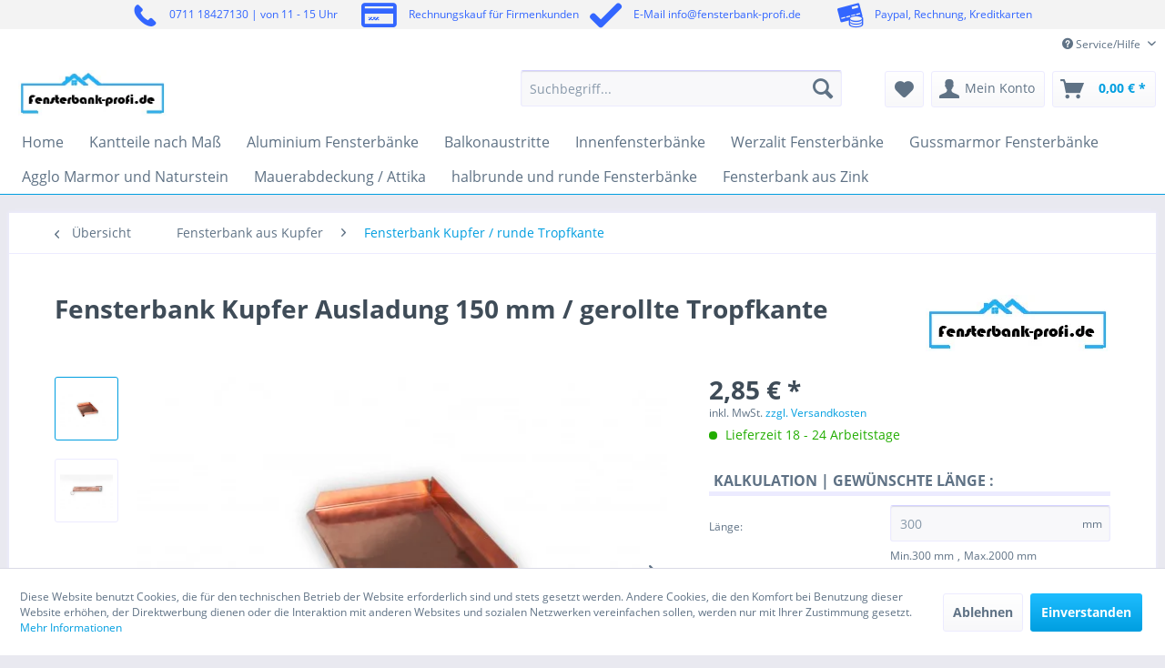

--- FILE ---
content_type: text/html; charset=UTF-8
request_url: https://www.fensterbank-profi.de/fensterbank-kupfer--ausladung-150-mm-/-gerollte-tropfkante
body_size: 267736
content:
<!DOCTYPE html> <html class="no-js" lang="de" itemscope="itemscope" itemtype="http://schema.org/WebPage"> <head> <meta charset="utf-8"> <meta name="author" content="" /> <meta name="robots" content="index,follow" /> <meta name="revisit-after" content="15 days" /> <meta name="keywords" content="Ihnen,   Kupfer, mm, genauen, millimeter, Angebot, spezielles, gern, natürlich, wir, sein erstellen, verfügbar, Varianten, Maße, benötigten, ungelocht   Sollten, 25, Fensterbank,  , Grad Anschraubkante" /> <meta name="description" content="  Kupfer Fensterbank Modell T40R Farbe : CU Kupfer blank unbeschichtet ohne Folie Materialstärke : 0,6 mm Tropfkante : 40 mm Gefälle : 5 Grad Anschraubkante   : 25 mm ungelocht   Sollten die von Ihnen benötigten Maße nicht in den Varianten verfügbar sein, erstellen wir Ihnen natürlich gern ein spezielles Angebot mit..." /> <meta property="og:type" content="product" /> <meta property="og:site_name" content="Fensterbankprofi" /> <meta property="og:url" content="https://www.fensterbank-profi.de/fensterbank-kupfer--ausladung-150-mm-/-gerollte-tropfkante" /> <meta property="og:title" content="Fensterbank Kupfer Ausladung 150 mm / gerollte Tropfkante" /> <meta property="og:description" content="   Kupfer Fensterbank Modell T40R Farbe : CU Kupfer blank unbeschichtet ohne Folie Materialstärke : 0,6 mm Tropfkante : 40 mm Gefälle : 5 Grad Anschraubkante   : 25 mm ungelocht   Sollten die..." /> <meta property="og:image" content="https://fensterbank-profi.imgbolt.de/media/image/09/31/d8/_DSC1566.jpg" /> <meta name="twitter:card" content="product" /> <meta name="twitter:site" content="Fensterbankprofi" /> <meta name="twitter:title" content="Fensterbank Kupfer Ausladung 150 mm / gerollte Tropfkante" /> <meta name="twitter:description" content="   Kupfer Fensterbank Modell T40R Farbe : CU Kupfer blank unbeschichtet ohne Folie Materialstärke : 0,6 mm Tropfkante : 40 mm Gefälle : 5 Grad Anschraubkante   : 25 mm ungelocht   Sollten die..." /> <meta name="twitter:image" content="https://fensterbank-profi.imgbolt.de/media/image/09/31/d8/_DSC1566.jpg" /> <meta property="product:brand" content="Fensterbank-Profi / Alu" /> <meta property="product:price" content="2,85" /> <meta property="product:product_link" content="https://www.fensterbank-profi.de/fensterbank-kupfer--ausladung-150-mm-/-gerollte-tropfkante" /> <meta itemprop="copyrightHolder" content="Fensterbankprofi" /> <meta itemprop="copyrightYear" content="2014" /> <meta itemprop="isFamilyFriendly" content="True" /> <meta itemprop="image" content="https://fensterbank-profi.imgbolt.de/media/image/53/43/7b/logo55aa667cb8dcb.jpg" /> <meta name="viewport" content="width=device-width, initial-scale=1.0"> <meta name="mobile-web-app-capable" content="yes"> <meta name="apple-mobile-web-app-title" content="Fensterbankprofi"> <meta name="apple-mobile-web-app-capable" content="yes"> <meta name="apple-mobile-web-app-status-bar-style" content="default"> <noscript> <h1>Fensterbänke nach Maß für innen & außen</h1> </noscript> <link rel="preconnect" href="https://fensterbank-profi.imgbolt.de"> <link rel="dns-prefetch" href="https://fensterbank-profi.imgbolt.de"> <link rel="apple-touch-icon-precomposed" href="https://fensterbank-profi.imgbolt.de/media/image/95/39/74/apple-icon-180x180.png"> <link rel="shortcut icon" href="https://fensterbank-profi.imgbolt.de/media/image/07/ca/56/favicon-16x16.png"> <meta name="msapplication-navbutton-color" content="#009ee0" /> <meta name="application-name" content="Fensterbankprofi" /> <meta name="msapplication-starturl" content="https://www.fensterbank-profi.de/" /> <meta name="msapplication-window" content="width=1024;height=768" /> <meta name="msapplication-TileImage" content="https://fensterbank-profi.imgbolt.de/media/image/e1/97/b8/ms-icon-150x150.png"> <meta name="msapplication-TileColor" content="#009ee0"> <meta name="theme-color" content="#009ee0" /> <link rel="canonical" href="https://www.fensterbank-profi.de/fensterbank-kupfer--ausladung-150-mm-/-gerollte-tropfkante" /> <title itemprop="name">Fensterbank Kupfer Ausladung 150 mm / gerollte Tropfkante </title> <link href="/web/cache/1761226455_63f078db8a879e0439e5d25b1a38a1f4.css" media="all" rel="stylesheet" type="text/css" /> <style> .product--details .product--buybox .price--content, .product--details .product--buybox .product--price, .product--details .product--tax { display: block; } </style> <link href="/engine/Shopware/Plugins/Community/Frontend/Pixelmultioptionen/Views/frontend/plugins/pixelmultioptionen/_resources/skins/all.css" type="text/css" rel="stylesheet"> <link type="text/css" media="all" rel="stylesheet" href="/engine/Shopware/Plugins/Community/Frontend/StcomCustomTopbar/Views/frontend/_resources/css/stct_style.css" /> <style> #stct_topbar { background-color: #F3F3F3; color: #3366FF; } </style> <script data-tag="arboro-ga4-tracking">
window.dataLayer = window.dataLayer || [];
function gtag(){dataLayer.push(arguments)}
gtag('consent', 'default', {
'ad_storage': 'denied',
'ad_user_data': 'denied',
'ad_personalization': 'denied',
'analytics_storage': 'denied'
});
</script> <script data-tag="arboro-ga4-tracking" async src="//www.googletagmanager.com/gtag/js?id=G-BTV7NGYBZ9"></script> <script data-tag="arboro-ga4-tracking">
gtag('js', new Date());
gtag('config', 'G-BTV7NGYBZ9',{'send_page_view': false, 'anonymize_ip': true});
</script> <noscript data-tag="arboro-ga4-tracking-event"> gtag('event', 'view_item', { "items": [{ "item_id": "FP10529", "item_name": "Fensterbank Kupfer Ausladung 150 mm / gerollte Tropfkante", "item_brand": "Fensterbank-Profi / Alu", "item_category": "Fensterbank aus Kupfer", "item_category2": "Fensterbank Kupfer / runde Tropfkante", "price": 2.85 }]}); </noscript> <noscript data-tag="arboro-ga4-tracking-event">gtag('event', 'page_view');</noscript> <script>
dataLayer = [{"pageTitle":"Fensterbank Kupfer  Ausladung 140 mm \/ gerollte Tropfkante | Fensterbankprofi","pageCategory":"Detail","pageSubCategory":"","pageCategoryID":115,"productCategoryPath":"Fensterbank aus Kupfer\/Fensterbank Kupfer \/ runde Tropfkante","pageSubCategoryID":"","pageCountryCode":"de_DE","pageLanguageCode":"de","pageVersion":1,"pageTestVariation":"1","pageValue":1,"pageAttributes":"1","productID":586,"productStyleID":"","productEAN":"","productName":"Fensterbank Kupfer Ausladung 150 mm \/ gerollte Tropfkante","productPrice":"2.85","productCategory":"Fensterbank Kupfer \/ runde Tropfkante","productCurrency":"EUR","productColor":"","productRealColor":"","visitorId":"","visitorLoginState":"Logged Out","visitorType":"NOT LOGGED IN","visitorDemographicInfo":"","visitorSocialConnections":"","visitorLifetimeValue":0,"visitorExistingCustomer":"No","productSku":"FP10529"}];
var google_tag_params = {ecomm_pagetype:"product",ecomm_pcat:["Fensterbank Kupfer \/ runde Tropfkante"],ecomm_prodid:"FP10529",ecomm_pname:"Fensterbank Kupfer Ausladung 150 mm \/ gerollte Tropfkante",ecomm_pvalue:2.85,ecomm_totalvalue:2.85}
dataLayer.push ({
'event':'remarketingTriggered',
'google_tag_params': window.google_tag_params
});
dataLayer.push (
{"ecommerce":{"currencyCode":"EUR","detail":{"products":[{"name":"Fensterbank Kupfer Ausladung 150 mm \/ gerollte Tropfkante","id":"FP10529","price":2.85,"brand":"Fensterbank-Profi \/ Alu","category":"Fensterbank Kupfer \/ runde Tropfkante"}]},"impressions":[{"name":"Fensterbankschrauben (50 St\u00fcck)","id":"FBG4086010","price":8.5,"brand":"Fensterbank-Profi \/ Alu","position":1,"list":"Related Articles"},{"name":"Fensterbankdichtung  (lfm)","id":"SW10056.1","price":2.5,"brand":"RBB Aluminium","position":2,"list":"Related Articles"},{"name":"Antidr\u00f6hn Streifen (1 Meter )","id":"FBG40Anti","price":1.79,"brand":"Fensterbank-Profi \/ Alu","position":3,"list":"Related Articles"},{"name":"Endkappenpaare Aluminium f\u00fcr Putz","id":"FBG40ENDPU","price":6.5,"brand":"Fensterbank-Profi \/ Alu","position":4,"list":"Related Articles"}]}}
);
</script> <script>(function(w,d,s,l,i){w[l]=w[l]||[];w[l].push({'gtm.start':
new Date().getTime(),event:'gtm.js'});var f=d.getElementsByTagName(s)[0],
j=d.createElement(s),dl=l!='dataLayer'?'&l='+l:'';j.async=true;j.src=
'//www.googletagmanager.com/gtm.js?id='+i+dl;f.parentNode.insertBefore(j,f);
})(window,document,'script','dataLayer','GTM-PRFGH22');</script><script>(function(w,d,s,l,i){w[l]=w[l]||[];w[l].push({'gtm.start':
new Date().getTime(),event:'gtm.js'});var f=d.getElementsByTagName(s)[0],
j=d.createElement(s),dl=l!='dataLayer'?'&l='+l:'';j.async=true;j.src=
'//www.googletagmanager.com/gtm.js?id='+i+dl;f.parentNode.insertBefore(j,f);
})(window,document,'script','dataLayer','AW-957380796');</script> <script type="text/javascript">
function intediaShopCdnExtend() {
for (var i = 1; i < arguments.length; i++)
for (var key in arguments[i])
if (arguments[i].hasOwnProperty(key))
arguments[0][key] = arguments[i][key];
return arguments[0];
}
window.lazySizesConfig = intediaShopCdnExtend({
init: false,
loadMode: 2,
lazyClass: 'im-lazy'
}, window.lazySizesConfig || {});
/*! lazysizes - v5.3.2 */
!function(e){var t=function(u,D,f){"use strict";var k,H;if(function(){var e;var t={lazyClass:"lazyload",loadedClass:"lazyloaded",loadingClass:"lazyloading",preloadClass:"lazypreload",errorClass:"lazyerror",autosizesClass:"lazyautosizes",fastLoadedClass:"ls-is-cached",iframeLoadMode:0,srcAttr:"data-src",srcsetAttr:"data-srcset",sizesAttr:"data-sizes",minSize:40,customMedia:{},init:true,expFactor:1.5,hFac:.8,loadMode:2,loadHidden:true,ricTimeout:0,throttleDelay:125};H=u.lazySizesConfig||u.lazysizesConfig||{};for(e in t){if(!(e in H)){H[e]=t[e]}}}(),!D||!D.getElementsByClassName){return{init:function(){},cfg:H,noSupport:true}}var O=D.documentElement,i=u.HTMLPictureElement,P="addEventListener",$="getAttribute",q=u[P].bind(u),I=u.setTimeout,U=u.requestAnimationFrame||I,o=u.requestIdleCallback,j=/^picture$/i,r=["load","error","lazyincluded","_lazyloaded"],a={},G=Array.prototype.forEach,J=function(e,t){if(!a[t]){a[t]=new RegExp("(\\s|^)"+t+"(\\s|$)")}return a[t].test(e[$]("class")||"")&&a[t]},K=function(e,t){if(!J(e,t)){e.setAttribute("class",(e[$]("class")||"").trim()+" "+t)}},Q=function(e,t){var a;if(a=J(e,t)){e.setAttribute("class",(e[$]("class")||"").replace(a," "))}},V=function(t,a,e){var i=e?P:"removeEventListener";if(e){V(t,a)}r.forEach(function(e){t[i](e,a)})},X=function(e,t,a,i,r){var n=D.createEvent("Event");if(!a){a={}}a.instance=k;n.initEvent(t,!i,!r);n.detail=a;e.dispatchEvent(n);return n},Y=function(e,t){var a;if(!i&&(a=u.picturefill||H.pf)){if(t&&t.src&&!e[$]("srcset")){e.setAttribute("srcset",t.src)}a({reevaluate:true,elements:[e]})}else if(t&&t.src){e.src=t.src}},Z=function(e,t){return(getComputedStyle(e,null)||{})[t]},s=function(e,t,a){a=a||e.offsetWidth;while(a<H.minSize&&t&&!e._lazysizesWidth){a=t.offsetWidth;t=t.parentNode}return a},ee=function(){var a,i;var t=[];var r=[];var n=t;var s=function(){var e=n;n=t.length?r:t;a=true;i=false;while(e.length){e.shift()()}a=false};var e=function(e,t){if(a&&!t){e.apply(this,arguments)}else{n.push(e);if(!i){i=true;(D.hidden?I:U)(s)}}};e._lsFlush=s;return e}(),te=function(a,e){return e?function(){ee(a)}:function(){var e=this;var t=arguments;ee(function(){a.apply(e,t)})}},ae=function(e){var a;var i=0;var r=H.throttleDelay;var n=H.ricTimeout;var t=function(){a=false;i=f.now();e()};var s=o&&n>49?function(){o(t,{timeout:n});if(n!==H.ricTimeout){n=H.ricTimeout}}:te(function(){I(t)},true);return function(e){var t;if(e=e===true){n=33}if(a){return}a=true;t=r-(f.now()-i);if(t<0){t=0}if(e||t<9){s()}else{I(s,t)}}},ie=function(e){var t,a;var i=99;var r=function(){t=null;e()};var n=function(){var e=f.now()-a;if(e<i){I(n,i-e)}else{(o||r)(r)}};return function(){a=f.now();if(!t){t=I(n,i)}}},e=function(){var v,m,c,h,e;var y,z,g,p,C,b,A;var n=/^img$/i;var d=/^iframe$/i;var E="onscroll"in u&&!/(gle|ing)bot/.test(navigator.userAgent);var _=0;var w=0;var M=0;var N=-1;var L=function(e){M--;if(!e||M<0||!e.target){M=0}};var x=function(e){if(A==null){A=Z(D.body,"visibility")=="hidden"}return A||!(Z(e.parentNode,"visibility")=="hidden"&&Z(e,"visibility")=="hidden")};var W=function(e,t){var a;var i=e;var r=x(e);g-=t;b+=t;p-=t;C+=t;while(r&&(i=i.offsetParent)&&i!=D.body&&i!=O){r=(Z(i,"opacity")||1)>0;if(r&&Z(i,"overflow")!="visible"){a=i.getBoundingClientRect();r=C>a.left&&p<a.right&&b>a.top-1&&g<a.bottom+1}}return r};var t=function(){var e,t,a,i,r,n,s,o,l,u,f,c;var d=k.elements;if((h=H.loadMode)&&M<8&&(e=d.length)){t=0;N++;for(;t<e;t++){if(!d[t]||d[t]._lazyRace){continue}if(!E||k.prematureUnveil&&k.prematureUnveil(d[t])){R(d[t]);continue}if(!(o=d[t][$]("data-expand"))||!(n=o*1)){n=w}if(!u){u=!H.expand||H.expand<1?O.clientHeight>500&&O.clientWidth>500?500:370:H.expand;k._defEx=u;f=u*H.expFactor;c=H.hFac;A=null;if(w<f&&M<1&&N>2&&h>2&&!D.hidden){w=f;N=0}else if(h>1&&N>1&&M<6){w=u}else{w=_}}if(l!==n){y=innerWidth+n*c;z=innerHeight+n;s=n*-1;l=n}a=d[t].getBoundingClientRect();if((b=a.bottom)>=s&&(g=a.top)<=z&&(C=a.right)>=s*c&&(p=a.left)<=y&&(b||C||p||g)&&(H.loadHidden||x(d[t]))&&(m&&M<3&&!o&&(h<3||N<4)||W(d[t],n))){R(d[t]);r=true;if(M>9){break}}else if(!r&&m&&!i&&M<4&&N<4&&h>2&&(v[0]||H.preloadAfterLoad)&&(v[0]||!o&&(b||C||p||g||d[t][$](H.sizesAttr)!="auto"))){i=v[0]||d[t]}}if(i&&!r){R(i)}}};var a=ae(t);var S=function(e){var t=e.target;if(t._lazyCache){delete t._lazyCache;return}L(e);K(t,H.loadedClass);Q(t,H.loadingClass);V(t,B);X(t,"lazyloaded")};var i=te(S);var B=function(e){i({target:e.target})};var T=function(e,t){var a=e.getAttribute("data-load-mode")||H.iframeLoadMode;if(a==0){e.contentWindow.location.replace(t)}else if(a==1){e.src=t}};var F=function(e){var t;var a=e[$](H.srcsetAttr);if(t=H.customMedia[e[$]("data-media")||e[$]("media")]){e.setAttribute("media",t)}if(a){e.setAttribute("srcset",a)}};var s=te(function(t,e,a,i,r){var n,s,o,l,u,f;if(!(u=X(t,"lazybeforeunveil",e)).defaultPrevented){if(i){if(a){K(t,H.autosizesClass)}else{t.setAttribute("sizes",i)}}s=t[$](H.srcsetAttr);n=t[$](H.srcAttr);if(r){o=t.parentNode;l=o&&j.test(o.nodeName||"")}f=e.firesLoad||"src"in t&&(s||n||l);u={target:t};K(t,H.loadingClass);if(f){clearTimeout(c);c=I(L,2500);V(t,B,true)}if(l){G.call(o.getElementsByTagName("source"),F)}if(s){t.setAttribute("srcset",s)}else if(n&&!l){if(d.test(t.nodeName)){T(t,n)}else{t.src=n}}if(r&&(s||l)){Y(t,{src:n})}}if(t._lazyRace){delete t._lazyRace}Q(t,H.lazyClass);ee(function(){var e=t.complete&&t.naturalWidth>1;if(!f||e){if(e){K(t,H.fastLoadedClass)}S(u);t._lazyCache=true;I(function(){if("_lazyCache"in t){delete t._lazyCache}},9)}if(t.loading=="lazy"){M--}},true)});var R=function(e){if(e._lazyRace){return}var t;var a=n.test(e.nodeName);var i=a&&(e[$](H.sizesAttr)||e[$]("sizes"));var r=i=="auto";if((r||!m)&&a&&(e[$]("src")||e.srcset)&&!e.complete&&!J(e,H.errorClass)&&J(e,H.lazyClass)){return}t=X(e,"lazyunveilread").detail;if(r){re.updateElem(e,true,e.offsetWidth)}e._lazyRace=true;M++;s(e,t,r,i,a)};var r=ie(function(){H.loadMode=3;a()});var o=function(){if(H.loadMode==3){H.loadMode=2}r()};var l=function(){if(m){return}if(f.now()-e<999){I(l,999);return}m=true;H.loadMode=3;a();q("scroll",o,true)};return{_:function(){e=f.now();k.elements=D.getElementsByClassName(H.lazyClass);v=D.getElementsByClassName(H.lazyClass+" "+H.preloadClass);q("scroll",a,true);q("resize",a,true);q("pageshow",function(e){if(e.persisted){var t=D.querySelectorAll("."+H.loadingClass);if(t.length&&t.forEach){U(function(){t.forEach(function(e){if(e.complete){R(e)}})})}}});if(u.MutationObserver){new MutationObserver(a).observe(O,{childList:true,subtree:true,attributes:true})}else{O[P]("DOMNodeInserted",a,true);O[P]("DOMAttrModified",a,true);setInterval(a,999)}q("hashchange",a,true);["focus","mouseover","click","load","transitionend","animationend"].forEach(function(e){D[P](e,a,true)});if(/d$|^c/.test(D.readyState)){l()}else{q("load",l);D[P]("DOMContentLoaded",a);I(l,2e4)}if(k.elements.length){t();ee._lsFlush()}else{a()}},checkElems:a,unveil:R,_aLSL:o}}(),re=function(){var a;var n=te(function(e,t,a,i){var r,n,s;e._lazysizesWidth=i;i+="px";e.setAttribute("sizes",i);if(j.test(t.nodeName||"")){r=t.getElementsByTagName("source");for(n=0,s=r.length;n<s;n++){r[n].setAttribute("sizes",i)}}if(!a.detail.dataAttr){Y(e,a.detail)}});var i=function(e,t,a){var i;var r=e.parentNode;if(r){a=s(e,r,a);i=X(e,"lazybeforesizes",{width:a,dataAttr:!!t});if(!i.defaultPrevented){a=i.detail.width;if(a&&a!==e._lazysizesWidth){n(e,r,i,a)}}}};var e=function(){var e;var t=a.length;if(t){e=0;for(;e<t;e++){i(a[e])}}};var t=ie(e);return{_:function(){a=D.getElementsByClassName(H.autosizesClass);q("resize",t)},checkElems:t,updateElem:i}}(),t=function(){if(!t.i&&D.getElementsByClassName){t.i=true;re._();e._()}};return I(function(){H.init&&t()}),k={cfg:H,autoSizer:re,loader:e,init:t,uP:Y,aC:K,rC:Q,hC:J,fire:X,gW:s,rAF:ee}}(e,e.document,Date);e.lazySizes=t,"object"==typeof module&&module.exports&&(module.exports=t)}("undefined"!=typeof window?window:{});
function intediaShopCdnAddWrapper() {
setTimeout(function () {
var images = document.querySelectorAll('.' + lazySizesConfig.lazyClass);
if (images.length) {
for (var i = 0; i < images.length; i++) {
var image = images[i];
var imageParentNode = image.parentNode;
if (imageParentNode.tagName.toLowerCase() === 'picture') {
if (!imageParentNode.parentNode.classList.contains('im-lazy--wrapper')) {
imageParentNode.outerHTML = "<div class='im-lazy--wrapper'>" + imageParentNode.outerHTML + "</div>";
}
}
}
}
}, 500);
}
document.addEventListener('lazyloaded', function (event) {
var wrapper = event.target.parentNode;
if (wrapper.classList.contains('im-lazy--wrapper')) {
wrapper.classList.add(window.lazySizesConfig.loadedClass);
}
wrapper = event.target.parentNode.parentNode;
if (wrapper.classList.contains('im-lazy--wrapper')) {
wrapper.classList.add(window.lazySizesConfig.loadedClass);
}
});
lazySizes.init();
intediaShopCdnAddWrapper();
</script> <script type="text/javascript">
!function(e){if(!window.pintrk){window.pintrk=function(){window.pintrk.queue.push(
Array.prototype.slice.call(arguments))};
var n=window.pintrk;n.queue=[],n.version="3.0";
var t=document.createElement("script");t.async=!0,t.src=e;
var r=document.getElementsByTagName("script")[0];r.parentNode.insertBefore(t,r)
}}("https://s.pinimg.com/ct/core.js");
</script> <noscript> <img height="1" width="1" style="display:none;" alt="" src="https://ct.pinterest.com/v3/?tid=2613024902930&noscript=1" /> </noscript> <script src="https://scripts.convertcalculator.com/embed.js" async="false"></script> </head> <body class="is--ctl-detail is--act-index gtm-enhanced-ecommerce-active" >  <noscript> <iframe src="//www.googletagmanager.com/ns.html?id=GTM-PRFGH22" height="0" width="0" style="display:none;visibility:hidden"> </iframe> </noscript> <noscript> <iframe src="//www.googletagmanager.com/ns.html?id=AW-957380796" height="0" width="0" style="display:none;visibility:hidden"> </iframe> </noscript>  <script>
/* Convai Router SAFE v6.7 — Zubehör-Intent (Werzalit) + Montagekleber-Direct */
(function () {
if (window.__convaiRouterInit) return; window.__convaiRouterInit = true;
var AGENT_WERZALIT="agent_0901k7t0cf9jf97vaamjqg83rjnd",
AGENT_HELOPAL="agent_9101k72syp09ftbraxqjp6dxy0t5",
AGENT_STUDIOLINE="agent_8201k81r3728fqpa3sgg9hy1rpyh",
AGENT_MAYA="agent_3501k81tjn50fh3tf67x34me51pt",
AGENT_FENORM="agent_7201k81vkfhwfcm9e4nawshkmxzj",
AGENT_KURATOR="agent_6901k81y8bb8ez3a29kmf4yfa6n4";
if (!/(^|\.)fensterbank-profi\.de$/i.test(location.host)) return;
try{window.ga=window.ga||function(){};if(typeof window.ga.getAll!=="function")window.ga.getAll=function(){return[]}}catch(e){}
var PATH=(location.pathname||"").toLowerCase();
var sp; try{sp=new URLSearchParams(location.search)}catch(e){sp=null}
var FORCE=sp?((sp.get("convai")||"").toLowerCase()):"";
function hasPrefix(list,p){for(var i=0;i<list.length;i++){if(p.indexOf(list[i])===0)return true}return false}
function getCanonicalHref(){try{var l=document.querySelector('link[rel="canonical"]');return(l&&l.href?l.href.toLowerCase():"")}catch(e){return""}}
function getBreadcrumbHrefs(){try{var n=document.querySelectorAll("nav.breadcrumb a,.breadcrumb a,a.breadcrumb-link");var a=[];for(var i=0;i<n.length;i++){a.push((n[i].getAttribute("href")||"").toLowerCase())}return a}catch(e){return[]}}
function anyMetaHas(s){var c=getCanonicalHref();if(c.indexOf(s)!==-1)return true;var b=getBreadcrumbHrefs();for(var i=0;i<b.length;i++){if(b[i].indexOf(s)!==-1)return true}return false}
function norm(s){s=(s||"").toLowerCase().replace(/\u00e4/g,"ae").replace(/\u00f6/g,"oe").replace(/\u00fc/g,"ue").replace(/\u00df/g,"ss").replace(/[^a-z0-9\s-]+/g,"").trim();return s}
function isInternal(h){try{return new URL(h,location.origin).host===location.host}catch(e){return false}}
function openInternal(h){try{var u=new URL(h,location.origin).href;if(!isInternal(u)){console.warn("[Convai] external blocked:",u);return}location.assign(u)}catch(e){console.error("[Convai] URL error",e)}}
var WERZ_PREFIXES=["/werzalit","/werzalit-compact","/werzalit-exclusiv","/werzalit-expona","/werzalit-exclusiv-blende"],
HELO_PREFIXES=["/gussmarmor-fensterbaenke-","/gussmarmor-fensterbaenke","/gussmarmor-innenfensterbaenke","/helopal-"],
STUDIO_PREFIXES=["/innenfensterbank-studio-line","/innenfensterbank-studio-line---","/innenfensterbank-schattenfuge"],
MAYA_PREFIXES=["/innenfensterbank-maya"],
FENORM_PREFIXES=["/fenorm-innenfensterbank","/fenorm-"],
KURATOR_PREFIXES=["/innenfensterbaenke"];
var isKurator=hasPrefix(KURATOR_PREFIXES,PATH);
var isWerzalit=!isKurator&&(hasPrefix(WERZ_PREFIXES,PATH)||anyMetaHas("/werzalit"));
var isStudioline=!isKurator&&!isWerzalit&&(hasPrefix(STUDIO_PREFIXES,PATH)||anyMetaHas("studioline")||anyMetaHas("studio-line"));
var isMaya=!isKurator&&!isWerzalit&&!isStudioline&&(hasPrefix(MAYA_PREFIXES,PATH));
var isFenorm=!isKurator&&!isWerzalit&&!isStudioline&&!isMaya&&(hasPrefix(FENORM_PREFIXES,PATH)||anyMetaHas("/fenorm-innenfensterbank")||anyMetaHas("fenorm "));
var isHelopal=!isKurator&&!isWerzalit&&!isStudioline&&!isMaya&&!isFenorm&&(hasPrefix(HELO_PREFIXES,PATH)||anyMetaHas("/gussmarmor")||anyMetaHas("/helopal"));
if(FORCE==="kurator"){isKurator=true;isWerzalit=isStudioline=isMaya=isFenorm=isHelopal=false}
if(FORCE==="werzalit"){isWerzalit=true;isKurator=isStudioline=isMaya=isFenorm=isHelopal=false}
if(FORCE==="studio"){isStudioline=true;isKurator=isWerzalit=isMaya=isFenorm=isHelopal=false}
if(FORCE==="maya"){isMaya=true;isKurator=isWerzalit=isStudioline=isFenorm=isHelopal=false}
if(FORCE==="fenorm"){isFenorm=true;isKurator=isWerzalit=isStudioline=isMaya=isHelopal=false}
if(FORCE==="helopal"){isHelopal=true;isKurator=isWerzalit=isStudioline=isMaya=isFenorm=false}
var AGENT_ID=isKurator?AGENT_KURATOR:isWerzalit?AGENT_WERZALIT:isStudioline?AGENT_STUDIOLINE:isMaya?AGENT_MAYA:isFenorm?AGENT_FENORM:isHelopal?AGENT_HELOPAL:"";
var AGENT_NAME=isKurator?"Kurator":(isWerzalit?"Werzalit":(isStudioline?"Studioline":(isMaya?"Maya":(isFenorm?"Fenorm":(isHelopal?"Helopal":"")))));
window.__convaiProbe=function(){return{path:PATH,agentName:AGENT_NAME,agentId:AGENT_ID,isKurator:isKurator,isWerzalit:isWerzalit,isStudioline:isStudioline,isMaya:isMaya,isFenorm:isFenorm,isHelopal:isHelopal}};
try{document.querySelectorAll('script[src*="@elevenlabs/convai-widget-embed"]').forEach(n=>n.remove());
document.querySelectorAll("elevenlabs-convai,.elevenlabs-agent-container,.elevenlabs-widget,[data-elevenlabs-agent]").forEach(n=>n.remove())}catch(e){}
/* === Routes === */
var URL_KLEBER="/gussmarmor-fensterbaenke/zubehoer-und-montagematerial/930/fensterbank-montagekleber-ms";
var ROUTES_COMMON=[
/* Zubehör allgemein → FEBaFIX (aber Werzalit-spezifisch fangen wir tiefer ab) */
{keys:["zubehoer","zubehör","montagezubehoer","montage-zubehoer","montagezubehör"],url:"/fensterbankmontagesystem-febafix"},
/* spezifischer Kleber → direkt Produkt */
{keys:["montagekleber","kleber","ms","ms-polymer","hybridkleber","hybrid-polymer"],url:URL_KLEBER},
{keys:["dekore","muster","farbkarte","handmuster"],url:"/waren-dekormuster/"}
];
var ROUTES_WERZALIT=[
{keys:["werzalit","uebersicht","kategorie","fensterbaenke"],url:"/werzalit"},
{keys:["compact","kompakt","modern","schlank","18 mm","fase"],url:"/werzalit-compact/"},
{keys:["exclusiv","klassisch","gerundet","tropfkante","nase","34 mm","classic"],url:"/werzalit-exclusiv/"},
{keys:["expona","tropfkante","nase"],url:"/werzalit-expona/"},
{keys:["blende","ueberschub","renovierung","exclusiv blende"],url:"/werzalit-exclusiv-blende/"},
/* NEU: Werzalit-Zubehör */
{keys:["zubehoer","zubehör","zubehoer werzalit","zubehör werzalit"],url:"/werzalit-zubehoer"},
{keys:["verbindungsprofil","verbinder","expona verbindungsprofil"],url:"/werzalit-verbindungsprofil-expona"},
{keys:["konsole","konsolen","halter"],url:"/werzalit-fensterbankkonsole-"}
];
var ROUTES_HELOPAL=[
{keys:["gussmarmor","helopal","uebersicht"],url:"/gussmarmor-fensterbaenke-"},
{keys:["puritamo","tropfkante"],url:"/gussmarmor-fensterbaenke-"},
{keys:["linea","gerade","modern"],url:"/gussmarmor-fensterbaenke-"},
{keys:["woodline","gerade"],url:"/gussmarmor-fensterbaenke-"}];
var ROUTES_STUDIOLINE=[
{keys:["studioline","studio line","studio-line","uebersicht"],url:"/innenfensterbank-studio-line---"},
{keys:["schattenfuge","schwebend"],url:"/innenfensterbank-schattenfuge"}];
var ROUTES_MAYA=[{keys:["maya","tropfkante"],url:"/innenfensterbank-maya"}];
var ROUTES_FENORM=[
{keys:["fenorm","uebersicht","kategorie"],url:"/fenorm-innenfensterbank"},
{keys:["helodur blende 20","blende 20","gerade"],url:"/fenorm-innenfensterbank"},
{keys:["helodur blende 40","blende 40","tropfkante","nase"],url:"/fenorm-innenfensterbank"}];
/* Kurator – Zubehör: werzalit-spezifisch vor FEBaFIX behandeln */
var ROUTES_KURATOR=[
/* Werzalit-Zubehör */
{keys:["werzalit zubehoer","werzalit zubehör","zubehoer werzalit","zubehör werzalit"],url:"/werzalit-zubehoer"},
/* Montage-Kleber direkt */
{keys:["montagekleber","kleber","ms","ms-polymer","hybridkleber","hybrid-polymer"],url:URL_KLEBER},
/* Renovierung / große Nase */
{keys:["renovierung","sanierung","ueberdeckung","überdeckung","ueberschub","überschub","blende","altbank"],url:"/werzalit-exclusiv-blende/"},
/* Gerade / ohne Tropf → compact Basis */
{keys:["gerade","ohne tropf","rechtwinklig","puristisch","clean","minimal","linea","woodline","schattenfuge","blende 20"],url:"/werzalit-compact/"},
/* Tropfkante / gebogen → exclusiv Basis (expona & puritamo inklusive) */
{keys:["tropfkante","nase","klassisch","classic","expona","puritamo","maya","blende 40"],url:"/werzalit-exclusiv/"},
/* sonstiges Zubehör (generisch) */
{keys:["zubehoer","zubehör","montagezubehoer","montage-zubehoer","montagezubehör","konsolen","schaum","2k","2 k","2-komponenten","mauerkrallen","mörtel","moertel","montage","befestigung"],url:"/fensterbankmontagesystem-febafix"},
/* Feuchtraum → Gussmarmor */
{keys:["bad","badezimmer","dusche","feuchte","feuchtraum","baufeuchte","kueche","küche"],url:"/gussmarmor-fensterbaenke-"},
/* Weiß/Dekore */
{keys:["weiss","weiß","polarweiss","signalweiss","reinweiss","cremeweiss","warmweiss","matt","seidenmatt"],url:"/waren-dekormuster/"}
];
function resolveByRoutes(target,table){
var t=norm(target||""); for(var i=0;i<table.length;i++){var r=table[i];
for(var k=0;k<r.keys.length;k++){ if(t.indexOf(norm(r.keys[k]))!==-1) return r.url; } }
return null;
}
function resolveRoute(target,active){
var table=active==="Werzalit"?ROUTES_WERZALIT:active==="Helopal"?ROUTES_HELOPAL:active==="Studioline"?ROUTES_STUDIOLINE:active==="Maya"?ROUTES_MAYA:active==="Fenorm"?ROUTES_FENORM:ROUTES_KURATOR;
var url=resolveByRoutes(target,table)||resolveByRoutes(target,ROUTES_COMMON);
if(url) return url;
if(active==="Werzalit")return"/werzalit";
if(active==="Helopal")return"/gussmarmor-fensterbaenke-";
if(active==="Studioline")return"/innenfensterbank-studio-line---";
if(active==="Maya")return"/innenfensterbank-maya";
if(active==="Fenorm")return"/fenorm-innenfensterbank";
return"/innenfensterbaenke";
}
function ensureEmbed(cb){
function ready(){try{cb()}catch(e){console.error(e)}}
try{
if(window.customElements&&window.customElements.get&&customElements.get("elevenlabs-convai"))return ready();
if(!document.getElementById("convai-embed")){
var s=document.createElement("script"); s.id="convai-embed"; s.src="https://unpkg.com/@elevenlabs/convai-widget-embed"; s.async=true;
s.onload=ready; s.onerror=function(){var s2=document.createElement("script"); s2.src="https://cdn.jsdelivr.net/npm/@elevenlabs/convai-widget-embed"; s2.async=true; s2.onload=ready; s2.onerror=function(){console.error("[Convai] embed load error")}; document.head.appendChild(s2)}; document.head.appendChild(s);
}
var tries=0,iv=setInterval(function(){tries++;try{if(window.customElements&&window.customElements.get&&customElements.get("elevenlabs-convai")){clearInterval(iv);ready()} if(tries>40){clearInterval(iv);ready()}}catch(e){clearInterval(iv);ready()}},150);
}catch(e){ready()}
}
function showLinksUI(items){
try{
var wrap=document.createElement("div"); wrap.style.position="fixed"; wrap.style.right="16px"; wrap.style.bottom="92px";
wrap.style.zIndex=2147483600; wrap.style.maxWidth="360px"; wrap.style.background="#fff"; wrap.style.border="1px solid rgba(0,0,0,.12)";
wrap.style.boxShadow="0 12px 28px rgba(0,0,0,.18)"; wrap.style.borderRadius="12px"; wrap.style.padding="10px";
var title=document.createElement("div"); title.textContent="Passende Kategorien:"; title.style.fontWeight="600"; title.style.marginBottom="6px"; wrap.appendChild(title);
items.slice(0,6).forEach(function(it){
var a=document.createElement("a"); a.textContent=it.label+(it.note?" — "+it.note:""); a.href=it.url;
a.style.display="block"; a.style.margin="6px 0"; a.style.textDecoration="none"; a.style.border="1px solid #e5e7eb";
a.style.borderRadius="8px"; a.style.padding="8px 10px";
a.onmouseenter=function(){a.style.background="#f9fafb"}; a.onmouseleave=function(){a.style.background="#fff"};
a.onclick=function(ev){ev.preventDefault(); openInternal(it.url); wrap.remove()}; wrap.appendChild(a);
});
var close=document.createElement("div"); close.style.textAlign="right";
var b=document.createElement("button"); b.textContent="Schließen"; b.style.marginTop="6px"; b.style.padding="6px 10px";
b.style.border="1px solid #ddd"; b.style.borderRadius="8px"; b.style.background="#f6f6f6"; b.onclick=function(){wrap.remove()};
close.appendChild(b); wrap.appendChild(close); document.body.appendChild(wrap); setTimeout(function(){try{wrap.remove()}catch(e){}},20000);
}catch(e){console.error("[Convai] show_links UI error",e)}
}
function mountConvai(agentId){
var el=document.createElement("elevenlabs-convai"); el.setAttribute("agent-id",agentId); document.body.appendChild(el);
function attachTools(e){
var prev=(e.detail&&e.detail.config&&e.detail.config.clientTools)||{}, cfg=(e.detail&&e.detail.config)?e.detail.config:{}; cfg.clientTools=prev||{};
cfg.clientTools.navigate=function(args){try{var a=args||{}; if(a.arguments&&typeof a.arguments==="object")a=a.arguments;
var url=(typeof a.url==="string"?a.url.trim():""), tgt=(typeof a.target==="string"?a.target.trim():"");
if(url){openInternal(url);return} if(tgt){openInternal(resolveRoute(tgt,AGENT_NAME));return} console.warn("[Convai] navigate without url/target")}catch(err){console.error("navigate()",err)}};
cfg.clientTools.show_links=function(args){try{var a=args||{}; if(a.arguments&&typeof a.arguments==="object")a=a.arguments;
var items=[]; if(Array.isArray(a.items)){items=a.items}else if(typeof a.items==="string"){try{var p=JSON.parse(a.items); if(Array.isArray(p))items=p}catch(e){}}
items=(items||[]).filter(function(it){return it&&typeof it.url==="string"&&typeof it.label==="string"})
.map(function(it){try{return{label:it.label,note:it.note,url:new URL(it.url,location.origin).pathname}}catch(e){return it}});
if(!items.length){console.warn("[Convai] show_links: no items");return} showLinksUI(items)}catch(err){console.error("show_links()",err)}};
if(e.detail) e.detail.config=cfg;
}
el.addEventListener("elevenlabs-convai:ready",attachTools);
el.addEventListener("elevenlabs-convai:call",attachTools);
setTimeout(function(){attachTools({detail:{config:{}}})},250);
}
ensureEmbed(function(){ if(AGENT_ID) mountConvai(AGENT_ID) });
})();
</script> <div class="page-wrap"> <noscript class="noscript-main"> <div class="alert is--warning"> <div class="alert--icon"> <i class="icon--element icon--warning"></i> </div> <div class="alert--content"> Um Fensterbankprofi in vollem Umfang nutzen zu k&ouml;nnen, empfehlen wir Ihnen Javascript in Ihrem Browser zu aktiveren. </div> </div> </noscript> <div id="stct_topbar"> <ul class="stct_inner stct-4cols"> <li class="stct_1 stct_first "> <i class="stctico stctico-Support3"></i> 0711 18427130 | von 11 - 15 Uhr </li> <li class="stct_2 "> <i class="stctico stctico-Pay2"></i> Rechnungskauf für Firmenkunden </li> <li class="stct_3 "> <i class="stctico stctico-Check2"></i> E-Mail info@fensterbank-profi.de </li> <li class="stct_4 stct_last"> <i class="stctico stctico-Pay9"></i> Paypal, Rechnung, Kreditkarten </li> </ul> </div> <header class="header-main"> <div class="top-bar"> <div class="container block-group"> <nav class="top-bar--navigation block" role="menubar">   <div class="navigation--entry entry--compare is--hidden" role="menuitem" aria-haspopup="true" data-drop-down-menu="true">   </div> <div class="navigation--entry entry--service has--drop-down" role="menuitem" aria-haspopup="true" data-drop-down-menu="true"> <i class="icon--service"></i> Service/Hilfe <ul class="service--list is--rounded" role="menu"> <li class="service--entry" role="menuitem"> <a class="service--link" href="https://www.fensterbank-profi.de/adresse-fuer-ruecksendungen" title="Adresse für Rücksendungen" > Adresse für Rücksendungen </a> </li> <li class="service--entry" role="menuitem"> <a class="service--link" href="https://www.fensterbank-profi.de/ueber-uns" title="Über uns" > Über uns </a> </li> <li class="service--entry" role="menuitem"> <a class="service--link" href="https://www.fensterbank-profi.de/hilfe/support" title="Hilfe / Support" > Hilfe / Support </a> </li> <li class="service--entry" role="menuitem"> <a class="service--link" href="https://www.fensterbank-profi.de/zahlung-und-versand" title="Zahlung und Versand" > Zahlung und Versand </a> </li> <li class="service--entry" role="menuitem"> <a class="service--link" href="https://www.fensterbank-profi.de/widerrufsbelehrung/muster-widerrufsformular" title="Widerrufsbelehrung / Muster-Widerrufsformular" > Widerrufsbelehrung / Muster-Widerrufsformular </a> </li> <li class="service--entry" role="menuitem"> <a class="service--link" href="https://www.fensterbank-profi.de/datenschutz" title="Datenschutz" > Datenschutz </a> </li> <li class="service--entry" role="menuitem"> <a class="service--link" href="https://www.fensterbank-profi.de/agb-und-kundeninformationen" title="AGB und Kundeninformationen" > AGB und Kundeninformationen </a> </li> <li class="service--entry" role="menuitem"> <a class="service--link" href="https://www.fensterbank-profi.de/impressum" title="Impressum" > Impressum </a> </li> </ul> </div> </nav> </div> </div> <div class="container header--navigation"> <div class="logo-main block-group" role="banner"> <div class="logo--shop block"> <a class="logo--link" href="https://www.fensterbank-profi.de/" title="Fensterbankprofi - zur Startseite wechseln"> <picture> <source srcset="https://fensterbank-profi.imgbolt.de/media/image/53/43/7b/logo55aa667cb8dcb.jpg" media="(min-width: 78.75em)"> <source srcset="https://fensterbank-profi.imgbolt.de/media/image/53/43/7b/logo55aa667cb8dcb.jpg" media="(min-width: 64em)"> <source srcset="https://fensterbank-profi.imgbolt.de/media/image/53/43/7b/logo55aa667cb8dcb.jpg" media="(min-width: 48em)"> <img srcset="https://fensterbank-profi.imgbolt.de/media/image/53/43/7b/logo55aa667cb8dcb.jpg" alt="Fensterbankprofi - zur Startseite wechseln" /> </picture> </a> </div> </div> <nav class="shop--navigation block-group"> <ul class="navigation--list block-group" role="menubar"> <li class="navigation--entry entry--menu-left" role="menuitem"> <a class="entry--link entry--trigger btn is--icon-left" href="#offcanvas--left" data-offcanvas="true" data-offCanvasSelector=".sidebar-main" aria-label="Menü"> <i class="icon--menu"></i> Menü </a> </li> <li class="navigation--entry entry--search" role="menuitem" data-search="true" aria-haspopup="true" data-minLength="3"> <a class="btn entry--link entry--trigger" href="#show-hide--search" title="Suche anzeigen / schließen" aria-label="Suche anzeigen / schließen"> <i class="icon--search"></i> <span class="search--display">Suchen</span> </a> <form action="/search" method="get" class="main-search--form"> <input type="search" name="sSearch" aria-label="Suchbegriff..." class="main-search--field" autocomplete="off" autocapitalize="off" placeholder="Suchbegriff..." maxlength="30" /> <button type="submit" class="main-search--button" aria-label="Suchen"> <i class="icon--search"></i> <span class="main-search--text">Suchen</span> </button> <div class="form--ajax-loader">&nbsp;</div> </form> <div class="main-search--results"></div> </li>  <li class="navigation--entry entry--notepad" role="menuitem"> <a href="https://www.fensterbank-profi.de/note" title="Merkzettel" aria-label="Merkzettel" class="btn"> <i class="icon--heart"></i> </a> </li> <li class="navigation--entry entry--account" role="menuitem" data-offcanvas="true" data-offCanvasSelector=".account--dropdown-navigation"> <a href="https://www.fensterbank-profi.de/account" title="Mein Konto" aria-label="Mein Konto" class="btn is--icon-left entry--link account--link"> <i class="icon--account"></i> <span class="account--display"> Mein Konto </span> </a> </li> <li class="navigation--entry entry--cart" role="menuitem"> <a class="btn is--icon-left cart--link" href="https://www.fensterbank-profi.de/checkout/cart" title="Warenkorb" aria-label="Warenkorb"> <span class="cart--display"> Warenkorb </span> <span class="badge is--primary is--minimal cart--quantity is--hidden">0</span> <i class="icon--basket"></i> <span class="cart--amount"> 0,00&nbsp;&euro; * </span> </a> <div class="ajax-loader">&nbsp;</div> </li>  </ul> </nav> <div class="container--ajax-cart" data-collapse-cart="true" data-displayMode="offcanvas"></div> </div> </header> <nav class="navigation-main multiline" data-multilinemenu="1"> <div class="container" data-menu-scroller="false" data-listSelector=".navigation--list.container" data-viewPortSelector=".navigation--list-wrapper"> <div class="navigation--list-wrapper"> <ul class="navigation--list container multiline" role="menubar" itemscope="itemscope" itemtype="http://schema.org/SiteNavigationElement"> <li class="navigation--entry is--home" role="menuitem"><a class="navigation--link is--first" href="https://www.fensterbank-profi.de/" title="Home" aria-label="Home" itemprop="url"><span itemprop="name">Home</span></a></li><li class="navigation--entry" role="menuitem"><a class="navigation--link" href="https://www.fensterbank-profi.de/kantteile-profilbleche" title="Kantteile nach Maß" aria-label="Kantteile nach Maß" itemprop="url"><span itemprop="name">Kantteile nach Maß</span></a><a class="navigation--link navigation--link-hovered" href="https://www.fensterbank-profi.de/kantteile-profilbleche" title="Kantteile nach Maß" aria-label="Kantteile nach Maß" itemprop="url"><span itemprop="name">Kantteile nach Maß</span></a></li><li class="navigation--entry" role="menuitem"><a class="navigation--link" href="https://www.fensterbank-profi.de/aluminium-fensterbaenke" title="Aluminium Fensterbänke" aria-label="Aluminium Fensterbänke" itemprop="url"><span itemprop="name">Aluminium Fensterbänke</span></a><a class="navigation--link navigation--link-hovered" href="https://www.fensterbank-profi.de/aluminium-fensterbaenke" title="Aluminium Fensterbänke" aria-label="Aluminium Fensterbänke" itemprop="url"><span itemprop="name">Aluminium Fensterbänke</span></a></li><li class="navigation--entry" role="menuitem"><a class="navigation--link" href="https://www.fensterbank-profi.de/balkonaustritte-" title="Balkonaustritte" aria-label="Balkonaustritte" itemprop="url"><span itemprop="name">Balkonaustritte</span></a><a class="navigation--link navigation--link-hovered" href="https://www.fensterbank-profi.de/balkonaustritte-" title="Balkonaustritte" aria-label="Balkonaustritte" itemprop="url"><span itemprop="name">Balkonaustritte</span></a></li><li class="navigation--entry" role="menuitem"><a class="navigation--link" href="https://www.fensterbank-profi.de/innenfensterbaenke" title="Innenfensterbänke" aria-label="Innenfensterbänke" itemprop="url"><span itemprop="name">Innenfensterbänke</span></a><a class="navigation--link navigation--link-hovered" href="https://www.fensterbank-profi.de/innenfensterbaenke" title="Innenfensterbänke" aria-label="Innenfensterbänke" itemprop="url"><span itemprop="name">Innenfensterbänke</span></a></li><li class="navigation--entry" role="menuitem"><a class="navigation--link" href="https://www.fensterbank-profi.de/werzalit" title="Werzalit Fensterbänke" aria-label="Werzalit Fensterbänke" itemprop="url"><span itemprop="name">Werzalit Fensterbänke</span></a><a class="navigation--link navigation--link-hovered" href="https://www.fensterbank-profi.de/werzalit" title="Werzalit Fensterbänke" aria-label="Werzalit Fensterbänke" itemprop="url"><span itemprop="name">Werzalit Fensterbänke</span></a></li><li class="navigation--entry" role="menuitem"><a class="navigation--link" href="https://www.fensterbank-profi.de/gussmarmor-fensterbaenke-" title="Gussmarmor Fensterbänke" aria-label="Gussmarmor Fensterbänke" itemprop="url"><span itemprop="name">Gussmarmor Fensterbänke</span></a><a class="navigation--link navigation--link-hovered" href="https://www.fensterbank-profi.de/gussmarmor-fensterbaenke-" title="Gussmarmor Fensterbänke" aria-label="Gussmarmor Fensterbänke" itemprop="url"><span itemprop="name">Gussmarmor Fensterbänke</span></a></li><li class="navigation--entry" role="menuitem"><a class="navigation--link" href="https://www.fensterbank-profi.de/agglo-marmor-und-naturstein" title="Agglo Marmor und Naturstein" aria-label="Agglo Marmor und Naturstein" itemprop="url"><span itemprop="name">Agglo Marmor und Naturstein</span></a><a class="navigation--link navigation--link-hovered" href="https://www.fensterbank-profi.de/agglo-marmor-und-naturstein" title="Agglo Marmor und Naturstein" aria-label="Agglo Marmor und Naturstein" itemprop="url"><span itemprop="name">Agglo Marmor und Naturstein</span></a></li><li class="navigation--entry" role="menuitem"><a class="navigation--link" href="https://www.fensterbank-profi.de/mauerabdeckung-attika" title="Mauerabdeckung / Attika" aria-label="Mauerabdeckung / Attika" itemprop="url"><span itemprop="name">Mauerabdeckung / Attika</span></a><a class="navigation--link navigation--link-hovered" href="https://www.fensterbank-profi.de/mauerabdeckung-attika" title="Mauerabdeckung / Attika" aria-label="Mauerabdeckung / Attika" itemprop="url"><span itemprop="name">Mauerabdeckung / Attika</span></a></li><li class="navigation--entry" role="menuitem"><a class="navigation--link" href="https://www.fensterbank-profi.de/halbrunde-und-runde-fensterbaenke" title="halbrunde und runde Fensterbänke" aria-label="halbrunde und runde Fensterbänke" itemprop="url"><span itemprop="name">halbrunde und runde Fensterbänke</span></a><a class="navigation--link navigation--link-hovered" href="https://www.fensterbank-profi.de/halbrunde-und-runde-fensterbaenke" title="halbrunde und runde Fensterbänke" aria-label="halbrunde und runde Fensterbänke" itemprop="url"><span itemprop="name">halbrunde und runde Fensterbänke</span></a></li><li class="navigation--entry" role="menuitem"><a class="navigation--link" href="https://www.fensterbank-profi.de/fensterbank-aus-zink/" title="Fensterbank aus Zink" aria-label="Fensterbank aus Zink" itemprop="url"><span itemprop="name">Fensterbank aus Zink</span></a><a class="navigation--link navigation--link-hovered" href="https://www.fensterbank-profi.de/fensterbank-aus-zink/" title="Fensterbank aus Zink" aria-label="Fensterbank aus Zink" itemprop="url"><span itemprop="name">Fensterbank aus Zink</span></a></li> </ul> </div> <div class="advanced-menu" data-advanced-menu="true" data-hoverDelay=""> <div class="menu--container"> <div class="button-container"> <a href="https://www.fensterbank-profi.de/kantteile-profilbleche" class="button--category" aria-label="Zur Kategorie Kantteile nach Maß" title="Zur Kategorie Kantteile nach Maß"> <i class="icon--arrow-right"></i> Zur Kategorie Kantteile nach Maß </a> <span class="button--close"> <i class="icon--cross"></i> </span> </div> <div class="content--wrapper has--content"> <ul class="menu--list menu--level-0 columns--4" style="width: 100%;"> <li class="menu--list-item item--level-0" style="width: 100%"> <a href="https://www.fensterbank-profi.de/l-profile" class="menu--list-item-link" aria-label="L Profile" title="L Profile">L Profile</a> </li> <li class="menu--list-item item--level-0" style="width: 100%"> <a href="https://www.fensterbank-profi.de/hut-profil" class="menu--list-item-link" aria-label="Hut Profile" title="Hut Profile">Hut Profile</a> </li> <li class="menu--list-item item--level-0" style="width: 100%"> <a href="https://www.fensterbank-profi.de/u-profil-" class="menu--list-item-link" aria-label="U Profile" title="U Profile">U Profile</a> </li> <li class="menu--list-item item--level-0" style="width: 100%"> <a href="https://www.fensterbank-profi.de/z-profil-" class="menu--list-item-link" aria-label="Z Profile" title="Z Profile">Z Profile</a> </li> <li class="menu--list-item item--level-0" style="width: 100%"> <a href="https://www.fensterbank-profi.de/mauerabdeckung--attika-" class="menu--list-item-link" aria-label="Mauerabdeckungen" title="Mauerabdeckungen">Mauerabdeckungen</a> </li> <li class="menu--list-item item--level-0" style="width: 100%"> <a href="https://www.fensterbank-profi.de/kehlverwahrungsblech" class="menu--list-item-link" aria-label="Kehlverwahrungsbleche" title="Kehlverwahrungsbleche">Kehlverwahrungsbleche</a> </li> <li class="menu--list-item item--level-0" style="width: 100%"> <a href="https://www.fensterbank-profi.de/traufbleche" class="menu--list-item-link" aria-label="Traufbleche" title="Traufbleche">Traufbleche</a> </li> <li class="menu--list-item item--level-0" style="width: 100%"> <a href="https://www.fensterbank-profi.de/ortgangblech-/-pultdachabschlussblech" class="menu--list-item-link" aria-label="Ortgangblech / Pultdachabschluß" title="Ortgangblech / Pultdachabschluß">Ortgangblech / Pultdachabschluß</a> </li> <li class="menu--list-item item--level-0" style="width: 100%"> <a href="https://www.fensterbank-profi.de/zargenbleche" class="menu--list-item-link" aria-label="Zargenbleche" title="Zargenbleche">Zargenbleche</a> </li> <li class="menu--list-item item--level-0" style="width: 100%"> <a href="https://www.fensterbank-profi.de/wasserleitbleche" class="menu--list-item-link" aria-label="Wasserleitbleche" title="Wasserleitbleche">Wasserleitbleche</a> </li> <li class="menu--list-item item--level-0" style="width: 100%"> <a href="https://www.fensterbank-profi.de/fensterbank-gekantet" class="menu--list-item-link" aria-label="Fensterbank Kantteil" title="Fensterbank Kantteil">Fensterbank Kantteil</a> </li> <li class="menu--list-item item--level-0" style="width: 100%"> <a href="https://www.fensterbank-profi.de/kastenrinnen" class="menu--list-item-link" aria-label="Kastenrinnen" title="Kastenrinnen">Kastenrinnen</a> </li> </ul> </div> </div> <div class="menu--container"> <div class="button-container"> <a href="https://www.fensterbank-profi.de/aluminium-fensterbaenke" class="button--category" aria-label="Zur Kategorie Aluminium Fensterbänke" title="Zur Kategorie Aluminium Fensterbänke"> <i class="icon--arrow-right"></i> Zur Kategorie Aluminium Fensterbänke </a> <span class="button--close"> <i class="icon--cross"></i> </span> </div> <div class="content--wrapper has--content"> <ul class="menu--list menu--level-0 columns--4" style="width: 100%;"> <li class="menu--list-item item--level-0" style="width: 100%"> <a href="https://www.fensterbank-profi.de/fensterbank-aluminium-ev1" class="menu--list-item-link" aria-label="Silber EV1 eloxiert" title="Silber EV1 eloxiert">Silber EV1 eloxiert</a> </li> <li class="menu--list-item item--level-0" style="width: 100%"> <a href="https://www.fensterbank-profi.de/fensterbank-c32-eloxiert" class="menu--list-item-link" aria-label="C 32 eloxiert" title="C 32 eloxiert">C 32 eloxiert</a> </li> <li class="menu--list-item item--level-0" style="width: 100%"> <a href="https://www.fensterbank-profi.de/aluminium-c-33-fensterbaenke" class="menu--list-item-link" aria-label="C33 mittelbronze eloxiert" title="C33 mittelbronze eloxiert">C33 mittelbronze eloxiert</a> </li> <li class="menu--list-item item--level-0" style="width: 100%"> <a href="https://www.fensterbank-profi.de/aluminium-fensterbaenke/c34-dunkelbronze-eloxiert/" class="menu--list-item-link" aria-label="C34 dunkelbronze eloxiert" title="C34 dunkelbronze eloxiert">C34 dunkelbronze eloxiert</a> </li> <li class="menu--list-item item--level-0" style="width: 100%"> <a href="https://www.fensterbank-profi.de/fensterbank-c35-schwarz" class="menu--list-item-link" aria-label="C 35 schwarz" title="C 35 schwarz">C 35 schwarz</a> </li> <li class="menu--list-item item--level-0" style="width: 100%"> <a href="https://www.fensterbank-profi.de/aluminium-fensterbaenke-weiss-9016" class="menu--list-item-link" aria-label="Weiß 9016 pulverbeschichtet " title="Weiß 9016 pulverbeschichtet ">Weiß 9016 pulverbeschichtet </a> </li> <li class="menu--list-item item--level-0" style="width: 100%"> <a href="https://www.fensterbank-profi.de/fensterbank-aluminium-ral-9007-graualuminium" class="menu--list-item-link" aria-label="Graualuminium RAL 9007" title="Graualuminium RAL 9007">Graualuminium RAL 9007</a> </li> <li class="menu--list-item item--level-0" style="width: 100%"> <a href="https://www.fensterbank-profi.de/fensterbank-alu-ral-7016-" class="menu--list-item-link" aria-label="Grau pulverbeschichtet (7016)" title="Grau pulverbeschichtet (7016)">Grau pulverbeschichtet (7016)</a> </li> <li class="menu--list-item item--level-0" style="width: 100%"> <a href="https://www.fensterbank-profi.de/fensterbank-alu-ral-nach-wahl" class="menu--list-item-link" aria-label="RAL- Farben frei wählbar" title="RAL- Farben frei wählbar">RAL- Farben frei wählbar</a> </li> <li class="menu--list-item item--level-0" style="width: 100%"> <a href="https://www.fensterbank-profi.de/fensterbank-db-703" class="menu--list-item-link" aria-label="DB 703" title="DB 703">DB 703</a> </li> <li class="menu--list-item item--level-0" style="width: 100%"> <a href="https://www.fensterbank-profi.de/fensterbank-alu-lagerlaengen" class="menu--list-item-link" aria-label="Lagerlängen 6000 mm" title="Lagerlängen 6000 mm">Lagerlängen 6000 mm</a> </li> </ul> </div> </div> <div class="menu--container"> <div class="button-container"> <a href="https://www.fensterbank-profi.de/balkonaustritte-" class="button--category" aria-label="Zur Kategorie Balkonaustritte" title="Zur Kategorie Balkonaustritte"> <i class="icon--arrow-right"></i> Zur Kategorie Balkonaustritte </a> <span class="button--close"> <i class="icon--cross"></i> </span> </div> <div class="content--wrapper has--content"> <ul class="menu--list menu--level-0 columns--4" style="width: 100%;"> <li class="menu--list-item item--level-0" style="width: 100%"> <a href="https://www.fensterbank-profi.de/balkonaustrittshalter" class="menu--list-item-link" aria-label="Balkonaustrittshalter" title="Balkonaustrittshalter">Balkonaustrittshalter</a> </li> <li class="menu--list-item item--level-0" style="width: 100%"> <a href="https://www.fensterbank-profi.de/balkonaustritt-rillenblech---------" class="menu--list-item-link" aria-label="Balkonaustritt Rillenblech" title="Balkonaustritt Rillenblech">Balkonaustritt Rillenblech</a> </li> <li class="menu--list-item item--level-0" style="width: 100%"> <a href="https://www.fensterbank-profi.de/balkonaustritte/balkonaustritt-rillenblech-grip/" class="menu--list-item-link" aria-label="Balkonaustritt Rillenblech Grip" title="Balkonaustritt Rillenblech Grip">Balkonaustritt Rillenblech Grip</a> </li> <li class="menu--list-item item--level-0" style="width: 100%"> <a href="https://www.fensterbank-profi.de/balkonaustritte/balkonaustritt-traenenblech/" class="menu--list-item-link" aria-label="Balkonaustritt Tränenblech" title="Balkonaustritt Tränenblech">Balkonaustritt Tränenblech</a> </li> </ul> </div> </div> <div class="menu--container"> <div class="button-container"> <a href="https://www.fensterbank-profi.de/innenfensterbaenke" class="button--category" aria-label="Zur Kategorie Innenfensterbänke" title="Zur Kategorie Innenfensterbänke"> <i class="icon--arrow-right"></i> Zur Kategorie Innenfensterbänke </a> <span class="button--close"> <i class="icon--cross"></i> </span> </div> <div class="content--wrapper has--content"> <ul class="menu--list menu--level-0 columns--4" style="width: 100%;"> <li class="menu--list-item item--level-0" style="width: 100%"> <a href="https://www.fensterbank-profi.de/fensterbank-massivholz" class="menu--list-item-link" aria-label="Massivholz Fensterbänke" title="Massivholz Fensterbänke">Massivholz Fensterbänke</a> </li> <li class="menu--list-item item--level-0" style="width: 100%"> <a href="https://www.fensterbank-profi.de/kunststoff-innenfensterbank-------" class="menu--list-item-link" aria-label="Innenfensterbank Kunststoff" title="Innenfensterbank Kunststoff">Innenfensterbank Kunststoff</a> </li> <li class="menu--list-item item--level-0" style="width: 100%"> <a href="https://www.fensterbank-profi.de/werzalit-fensterbaenke" class="menu--list-item-link" aria-label="Werzalit Innenfensterbänke" title="Werzalit Innenfensterbänke">Werzalit Innenfensterbänke</a> </li> <li class="menu--list-item item--level-0" style="width: 100%"> <a href="https://www.fensterbank-profi.de/innenfensterbank-studio-line---" class="menu--list-item-link" aria-label="Innenfensterbänke StudioLINE" title="Innenfensterbänke StudioLINE">Innenfensterbänke StudioLINE</a> </li> <li class="menu--list-item item--level-0" style="width: 100%"> <a href="https://www.fensterbank-profi.de/innenfensterbank-schattenfuge" class="menu--list-item-link" aria-label="Innenfensterbank StudioLINE Plus mit Schattenfuge vormontiert" title="Innenfensterbank StudioLINE Plus mit Schattenfuge vormontiert">Innenfensterbank StudioLINE Plus mit Schattenfuge vormontiert</a> </li> <li class="menu--list-item item--level-0" style="width: 100%"> <a href="https://www.fensterbank-profi.de/fenorm-innenfensterbank" class="menu--list-item-link" aria-label="Fenorm Innenfensterbänke" title="Fenorm Innenfensterbänke">Fenorm Innenfensterbänke</a> </li> <li class="menu--list-item item--level-0" style="width: 100%"> <a href="https://www.fensterbank-profi.de/innenfensterbank-maya" class="menu--list-item-link" aria-label="Innenfensterbank Maya" title="Innenfensterbank Maya">Innenfensterbank Maya</a> </li> </ul> </div> </div> <div class="menu--container"> <div class="button-container"> <a href="https://www.fensterbank-profi.de/werzalit" class="button--category" aria-label="Zur Kategorie Werzalit Fensterbänke" title="Zur Kategorie Werzalit Fensterbänke"> <i class="icon--arrow-right"></i> Zur Kategorie Werzalit Fensterbänke </a> <span class="button--close"> <i class="icon--cross"></i> </span> </div> <div class="content--wrapper has--content"> <ul class="menu--list menu--level-0 columns--4" style="width: 100%;"> <li class="menu--list-item item--level-0" style="width: 100%"> <a href="https://www.fensterbank-profi.de/werzalit-compact-fensterbaenke-" class="menu--list-item-link" aria-label="Werzalit compact" title="Werzalit compact">Werzalit compact</a> </li> <li class="menu--list-item item--level-0" style="width: 100%"> <a href="https://www.fensterbank-profi.de/werzalit-exclusiv-fensterbank---" class="menu--list-item-link" aria-label="Werzalit Exclusiv" title="Werzalit Exclusiv">Werzalit Exclusiv</a> </li> <li class="menu--list-item item--level-0" style="width: 100%"> <a href="https://www.fensterbank-profi.de/werzalit-expona---------" class="menu--list-item-link" aria-label="Werzalit expona" title="Werzalit expona">Werzalit expona</a> </li> <li class="menu--list-item item--level-0" style="width: 100%"> <a href="https://www.fensterbank-profi.de/werzalit-compact-express---------" class="menu--list-item-link" aria-label="werzalit compact / express" title="werzalit compact / express">werzalit compact / express</a> </li> <li class="menu--list-item item--level-0" style="width: 100%"> <a href="https://www.fensterbank-profi.de/werzalit-exclusiv-express----------" class="menu--list-item-link" aria-label="Werzalit exclusiv / express" title="Werzalit exclusiv / express">Werzalit exclusiv / express</a> </li> <li class="menu--list-item item--level-0" style="width: 100%"> <a href="https://www.fensterbank-profi.de/werzalit-expona-express------" class="menu--list-item-link" aria-label="Werzalit expona Express" title="Werzalit expona Express">Werzalit expona Express</a> </li> <li class="menu--list-item item--level-0" style="width: 100%"> <a href="https://www.fensterbank-profi.de/werzalit-compact-blende--" class="menu--list-item-link" aria-label="compact blende" title="compact blende">compact blende</a> </li> <li class="menu--list-item item--level-0" style="width: 100%"> <a href="https://www.fensterbank-profi.de/werzalit-fensterbaenke/exclusiv-blende/" class="menu--list-item-link" aria-label="exclusiv blende" title="exclusiv blende">exclusiv blende</a> </li> <li class="menu--list-item item--level-0" style="width: 100%"> <a href="https://www.fensterbank-profi.de/werzalit-zubehoer-" class="menu--list-item-link" aria-label="Zubehör Werzalit Fensterbänke" title="Zubehör Werzalit Fensterbänke">Zubehör Werzalit Fensterbänke</a> </li> </ul> </div> </div> <div class="menu--container"> <div class="button-container"> <a href="https://www.fensterbank-profi.de/gussmarmor-fensterbaenke-" class="button--category" aria-label="Zur Kategorie Gussmarmor Fensterbänke" title="Zur Kategorie Gussmarmor Fensterbänke"> <i class="icon--arrow-right"></i> Zur Kategorie Gussmarmor Fensterbänke </a> <span class="button--close"> <i class="icon--cross"></i> </span> </div> <div class="content--wrapper has--content"> <ul class="menu--list menu--level-0 columns--4" style="width: 100%;"> <li class="menu--list-item item--level-0" style="width: 100%"> <a href="https://www.fensterbank-profi.de/gussmarmor--zubehoer" class="menu--list-item-link" aria-label="Zubehör und Montagematerial" title="Zubehör und Montagematerial">Zubehör und Montagematerial</a> </li> <li class="menu--list-item item--level-0" style="width: 100%"> <a href="https://www.fensterbank-profi.de/gussmarmor-fensterbaenke" class="menu--list-item-link" aria-label="Gussmarmor Innenfensterbänke " title="Gussmarmor Innenfensterbänke ">Gussmarmor Innenfensterbänke </a> </li> <li class="menu--list-item item--level-0" style="width: 100%"> <a href="https://www.fensterbank-profi.de/gussmarmor-fensterbaenke-aussen" class="menu--list-item-link" aria-label="Gussmarmor Außenfensterbänke" title="Gussmarmor Außenfensterbänke">Gussmarmor Außenfensterbänke</a> </li> </ul> </div> </div> <div class="menu--container"> <div class="button-container"> <a href="https://www.fensterbank-profi.de/agglo-marmor-und-naturstein" class="button--category" aria-label="Zur Kategorie Agglo Marmor und Naturstein" title="Zur Kategorie Agglo Marmor und Naturstein"> <i class="icon--arrow-right"></i> Zur Kategorie Agglo Marmor und Naturstein </a> <span class="button--close"> <i class="icon--cross"></i> </span> </div> <div class="content--wrapper has--content"> <ul class="menu--list menu--level-0 columns--4" style="width: 100%;"> <li class="menu--list-item item--level-0" style="width: 100%"> <a href="https://www.fensterbank-profi.de/agglo-marmor-und-naturstein/naturstein/" class="menu--list-item-link" aria-label="Naturstein" title="Naturstein">Naturstein</a> </li> <li class="menu--list-item item--level-0" style="width: 100%"> <a href="https://www.fensterbank-profi.de/agglo-marmor" class="menu--list-item-link" aria-label="Agglo Marmor" title="Agglo Marmor">Agglo Marmor</a> </li> </ul> </div> </div> <div class="menu--container"> <div class="button-container"> <a href="https://www.fensterbank-profi.de/mauerabdeckung-attika" class="button--category" aria-label="Zur Kategorie Mauerabdeckung / Attika" title="Zur Kategorie Mauerabdeckung / Attika"> <i class="icon--arrow-right"></i> Zur Kategorie Mauerabdeckung / Attika </a> <span class="button--close"> <i class="icon--cross"></i> </span> </div> <div class="content--wrapper has--content"> <ul class="menu--list menu--level-0 columns--4" style="width: 100%;"> <li class="menu--list-item item--level-0" style="width: 100%"> <a href="https://www.fensterbank-profi.de/mauerabdeckungen-system--" class="menu--list-item-link" aria-label="Mauerabdeckungen Komplettset" title="Mauerabdeckungen Komplettset">Mauerabdeckungen Komplettset</a> </li> <li class="menu--list-item item--level-0" style="width: 100%"> <a href="https://www.fensterbank-profi.de/gussmarmor-mauerabdeckungen" class="menu--list-item-link" aria-label="Gussmarmor Mauerabdeckungen" title="Gussmarmor Mauerabdeckungen">Gussmarmor Mauerabdeckungen</a> </li> <li class="menu--list-item item--level-0" style="width: 100%"> <a href="https://www.fensterbank-profi.de/mauerabdeckungen" class="menu--list-item-link" aria-label="Mauerabdeckungen frei konfigurierbar" title="Mauerabdeckungen frei konfigurierbar">Mauerabdeckungen frei konfigurierbar</a> </li> <li class="menu--list-item item--level-0" style="width: 100%"> <a href="https://www.fensterbank-profi.de/mauerabdeckung-attika/mauerabdeckungen-zubehoer/" class="menu--list-item-link" aria-label="Mauerabdeckungen Zubehör" title="Mauerabdeckungen Zubehör">Mauerabdeckungen Zubehör</a> </li> <li class="menu--list-item item--level-0" style="width: 100%"> <a href="https://www.fensterbank-profi.de/mauerabdeckung-anfrage--" class="menu--list-item-link" aria-label="Mauerabdeckung Anfrage" title="Mauerabdeckung Anfrage">Mauerabdeckung Anfrage</a> </li> </ul> </div> </div> <div class="menu--container"> <div class="button-container"> <a href="https://www.fensterbank-profi.de/halbrunde-und-runde-fensterbaenke" class="button--category" aria-label="Zur Kategorie halbrunde und runde Fensterbänke" title="Zur Kategorie halbrunde und runde Fensterbänke"> <i class="icon--arrow-right"></i> Zur Kategorie halbrunde und runde Fensterbänke </a> <span class="button--close"> <i class="icon--cross"></i> </span> </div> <div class="content--wrapper has--content"> <ul class="menu--list menu--level-0 columns--4" style="width: 100%;"> <li class="menu--list-item item--level-0" style="width: 100%"> <a href="https://www.fensterbank-profi.de/halbrunde-und-runde-fensterbaenke-ohne-gefaelle" class="menu--list-item-link" aria-label="halbrunde Fensterbänke ohne Gefälle" title="halbrunde Fensterbänke ohne Gefälle">halbrunde Fensterbänke ohne Gefälle</a> </li> <li class="menu--list-item item--level-0" style="width: 100%"> <a href="https://www.fensterbank-profi.de/halbrunde-und-runde-fensterbaenke/vollkreis-fensterbaenke-ohne-gefaelle/" class="menu--list-item-link" aria-label="Vollkreis Fensterbänke ohne Gefälle" title="Vollkreis Fensterbänke ohne Gefälle">Vollkreis Fensterbänke ohne Gefälle</a> </li> <li class="menu--list-item item--level-0" style="width: 100%"> <a href="https://www.fensterbank-profi.de/halbrund-mit-gefaelle" class="menu--list-item-link" aria-label="halbrunde Fensterbänke mit Gefälle" title="halbrunde Fensterbänke mit Gefälle">halbrunde Fensterbänke mit Gefälle</a> </li> </ul> </div> </div> <div class="menu--container"> <div class="button-container"> <a href="https://www.fensterbank-profi.de/fensterbank-aus-zink/" class="button--category" aria-label="Zur Kategorie Fensterbank aus Zink" title="Zur Kategorie Fensterbank aus Zink"> <i class="icon--arrow-right"></i> Zur Kategorie Fensterbank aus Zink </a> <span class="button--close"> <i class="icon--cross"></i> </span> </div> <div class="content--wrapper has--content"> <ul class="menu--list menu--level-0 columns--4" style="width: 100%;"> <li class="menu--list-item item--level-0" style="width: 100%"> <a href="https://www.fensterbank-profi.de/fensterbank-aus-zink/fensterbank-zink-gerade-kante/" class="menu--list-item-link" aria-label="Fensterbank Zink / gerade Kante" title="Fensterbank Zink / gerade Kante">Fensterbank Zink / gerade Kante</a> </li> <li class="menu--list-item item--level-0" style="width: 100%"> <a href="https://www.fensterbank-profi.de/fensterbank-aus-zink/fensterbank-zink-gerundete-kante/" class="menu--list-item-link" aria-label="Fensterbank Zink / gerundete Kante" title="Fensterbank Zink / gerundete Kante">Fensterbank Zink / gerundete Kante</a> </li> <li class="menu--list-item item--level-0" style="width: 100%"> <a href="https://www.fensterbank-profi.de/fensterbank-halbrund-zink" class="menu--list-item-link" aria-label="halbrunde Fensterbank Zink" title="halbrunde Fensterbank Zink">halbrunde Fensterbank Zink</a> </li> <li class="menu--list-item item--level-0" style="width: 100%"> <a href="https://www.fensterbank-profi.de/fensterbank-aus-zink/zink-vorbewittert/" class="menu--list-item-link" aria-label="Zink vorbewittert" title="Zink vorbewittert">Zink vorbewittert</a> </li> </ul> </div> </div> </div> </div> </nav> <section class="content-main container block-group"> <nav class="content--breadcrumb block"> <a class="breadcrumb--button breadcrumb--link" href="https://www.fensterbank-profi.de/fensterbank-aus-kupfer/fensterbank-kupfer-runde-tropfkante/" title="Übersicht"> <i class="icon--arrow-left"></i> <span class="breadcrumb--title">Übersicht</span> </a> <ul class="breadcrumb--list" role="menu" itemscope itemtype="http://schema.org/BreadcrumbList"> <li role="menuitem" class="breadcrumb--entry" itemprop="itemListElement" itemscope itemtype="http://schema.org/ListItem"> <a class="breadcrumb--link" href="https://www.fensterbank-profi.de/kupfer-fensterbank-" title="Fensterbank aus Kupfer" itemprop="item"> <link itemprop="url" href="https://www.fensterbank-profi.de/kupfer-fensterbank-" /> <span class="breadcrumb--title" itemprop="name">Fensterbank aus Kupfer</span> </a> <meta itemprop="position" content="0" /> </li> <li role="none" class="breadcrumb--separator"> <i class="icon--arrow-right"></i> </li> <li role="menuitem" class="breadcrumb--entry is--active" itemprop="itemListElement" itemscope itemtype="http://schema.org/ListItem"> <a class="breadcrumb--link" href="https://www.fensterbank-profi.de/fensterbank-aus-kupfer/fensterbank-kupfer-runde-tropfkante/" title="Fensterbank Kupfer / runde Tropfkante" itemprop="item"> <link itemprop="url" href="https://www.fensterbank-profi.de/fensterbank-aus-kupfer/fensterbank-kupfer-runde-tropfkante/" /> <span class="breadcrumb--title" itemprop="name">Fensterbank Kupfer / runde Tropfkante</span> </a> <meta itemprop="position" content="1" /> </li> </ul> </nav> <nav class="product--navigation"> <a href="#" class="navigation--link link--prev"> <div class="link--prev-button"> <span class="link--prev-inner">Zurück</span> </div> <div class="image--wrapper"> <div class="image--container"></div> </div> </a> <a href="#" class="navigation--link link--next"> <div class="link--next-button"> <span class="link--next-inner">Vor</span> </div> <div class="image--wrapper"> <div class="image--container"></div> </div> </a> </nav> <div class="content-main--inner"> <aside class="sidebar-main off-canvas"> <div class="navigation--smartphone"> <ul class="navigation--list "> <li class="navigation--entry entry--close-off-canvas"> <a href="#close-categories-menu" title="Menü schließen" class="navigation--link"> Menü schließen <i class="icon--arrow-right"></i> </a> </li> </ul> <div class="mobile--switches">   </div> </div> <div class="sidebar--categories-wrapper" data-subcategory-nav="true" data-mainCategoryId="3" data-categoryId="115" data-fetchUrl="/widgets/listing/getCategory/categoryId/115"> <div class="categories--headline navigation--headline"> Kategorien </div> <div class="sidebar--categories-navigation"> <ul class="sidebar--navigation categories--navigation navigation--list is--drop-down is--level0 is--rounded" role="menu"> <li class="navigation--entry" role="menuitem"> <a class="navigation--link" href="https://www.fensterbank-profi.de/terrassenentwaesserung/" data-categoryId="497" data-fetchUrl="/widgets/listing/getCategory/categoryId/497" title="Terrassenentwässerung" > Terrassenentwässerung </a> </li> <li class="navigation--entry" role="menuitem"> <a class="navigation--link" href="https://www.fensterbank-profi.de/lichtschachtabdeckungen/" data-categoryId="246" data-fetchUrl="/widgets/listing/getCategory/categoryId/246" title="Lichtschachtabdeckungen" > Lichtschachtabdeckungen </a> </li> <li class="navigation--entry has--sub-children" role="menuitem"> <a class="navigation--link link--go-forward" href="https://www.fensterbank-profi.de/kantteile-profilbleche" data-categoryId="154" data-fetchUrl="/widgets/listing/getCategory/categoryId/154" title="Kantteile nach Maß" > Kantteile nach Maß <span class="is--icon-right"> <i class="icon--arrow-right"></i> </span> </a> </li> <li class="navigation--entry has--sub-children" role="menuitem"> <a class="navigation--link link--go-forward" href="https://www.fensterbank-profi.de/blechzuschnitt" data-categoryId="391" data-fetchUrl="/widgets/listing/getCategory/categoryId/391" title="Blechzuschnitt" > Blechzuschnitt <span class="is--icon-right"> <i class="icon--arrow-right"></i> </span> </a> </li> <li class="navigation--entry has--sub-children" role="menuitem"> <a class="navigation--link link--go-forward" href="https://www.fensterbank-profi.de/aluminium-fensterbaenke" data-categoryId="5" data-fetchUrl="/widgets/listing/getCategory/categoryId/5" title="Aluminium Fensterbänke" > Aluminium Fensterbänke <span class="is--icon-right"> <i class="icon--arrow-right"></i> </span> </a> </li> <li class="navigation--entry has--sub-children" role="menuitem"> <a class="navigation--link link--go-forward" href="https://www.fensterbank-profi.de/balkonaustritte-" data-categoryId="26" data-fetchUrl="/widgets/listing/getCategory/categoryId/26" title="Balkonaustritte" > Balkonaustritte <span class="is--icon-right"> <i class="icon--arrow-right"></i> </span> </a> </li> <li class="navigation--entry has--sub-children" role="menuitem"> <a class="navigation--link link--go-forward" href="https://www.fensterbank-profi.de/innenfensterbaenke" data-categoryId="185" data-fetchUrl="/widgets/listing/getCategory/categoryId/185" title="Innenfensterbänke" > Innenfensterbänke <span class="is--icon-right"> <i class="icon--arrow-right"></i> </span> </a> </li> <li class="navigation--entry has--sub-children" role="menuitem"> <a class="navigation--link link--go-forward" href="https://www.fensterbank-profi.de/werzalit" data-categoryId="103" data-fetchUrl="/widgets/listing/getCategory/categoryId/103" title="Werzalit Fensterbänke" > Werzalit Fensterbänke <span class="is--icon-right"> <i class="icon--arrow-right"></i> </span> </a> </li> <li class="navigation--entry has--sub-children" role="menuitem"> <a class="navigation--link link--go-forward" href="https://www.fensterbank-profi.de/gussmarmor-fensterbaenke-" data-categoryId="159" data-fetchUrl="/widgets/listing/getCategory/categoryId/159" title="Gussmarmor Fensterbänke" > Gussmarmor Fensterbänke <span class="is--icon-right"> <i class="icon--arrow-right"></i> </span> </a> </li> <li class="navigation--entry has--sub-children" role="menuitem"> <a class="navigation--link link--go-forward" href="https://www.fensterbank-profi.de/agglo-marmor-und-naturstein" data-categoryId="479" data-fetchUrl="/widgets/listing/getCategory/categoryId/479" title="Agglo Marmor und Naturstein" > Agglo Marmor und Naturstein <span class="is--icon-right"> <i class="icon--arrow-right"></i> </span> </a> </li> <li class="navigation--entry has--sub-children" role="menuitem"> <a class="navigation--link link--go-forward" href="https://www.fensterbank-profi.de/mauerabdeckung-attika" data-categoryId="109" data-fetchUrl="/widgets/listing/getCategory/categoryId/109" title="Mauerabdeckung / Attika" > Mauerabdeckung / Attika <span class="is--icon-right"> <i class="icon--arrow-right"></i> </span> </a> </li> <li class="navigation--entry has--sub-children" role="menuitem"> <a class="navigation--link link--go-forward" href="https://www.fensterbank-profi.de/halbrunde-und-runde-fensterbaenke" data-categoryId="499" data-fetchUrl="/widgets/listing/getCategory/categoryId/499" title="halbrunde und runde Fensterbänke" > halbrunde und runde Fensterbänke <span class="is--icon-right"> <i class="icon--arrow-right"></i> </span> </a> </li> <li class="navigation--entry has--sub-children" role="menuitem"> <a class="navigation--link link--go-forward" href="https://www.fensterbank-profi.de/fensterbank-zink-rund" data-categoryId="100" data-fetchUrl="/widgets/listing/getCategory/categoryId/100" title="Fensterbank Zink rund" > Fensterbank Zink rund <span class="is--icon-right"> <i class="icon--arrow-right"></i> </span> </a> </li> <li class="navigation--entry" role="menuitem"> <a class="navigation--link" href="https://www.fensterbank-profi.de/fensterbank-kupfer-rund" data-categoryId="89" data-fetchUrl="/widgets/listing/getCategory/categoryId/89" title="Fensterbank Kupfer rund" > Fensterbank Kupfer rund </a> </li> <li class="navigation--entry has--sub-children" role="menuitem"> <a class="navigation--link link--go-forward" href="https://www.fensterbank-profi.de/fensterbank-aus-zink/" data-categoryId="7" data-fetchUrl="/widgets/listing/getCategory/categoryId/7" title="Fensterbank aus Zink" > Fensterbank aus Zink <span class="is--icon-right"> <i class="icon--arrow-right"></i> </span> </a> </li> <li class="navigation--entry is--active has--sub-categories has--sub-children" role="menuitem"> <a class="navigation--link is--active has--sub-categories link--go-forward" href="https://www.fensterbank-profi.de/kupfer-fensterbank-" data-categoryId="8" data-fetchUrl="/widgets/listing/getCategory/categoryId/8" title="Fensterbank aus Kupfer" > Fensterbank aus Kupfer <span class="is--icon-right"> <i class="icon--arrow-right"></i> </span> </a> <ul class="sidebar--navigation categories--navigation navigation--list is--level1 is--rounded" role="menu"> <li class="navigation--entry" role="menuitem"> <a class="navigation--link" href="https://www.fensterbank-profi.de/fensterbank-aus-kupfer/fensterbank-kupfer-gerade-tropfkante/" data-categoryId="114" data-fetchUrl="/widgets/listing/getCategory/categoryId/114" title="Fensterbank Kupfer / gerade Tropfkante" > Fensterbank Kupfer / gerade Tropfkante </a> </li> <li class="navigation--entry is--active" role="menuitem"> <a class="navigation--link is--active" href="https://www.fensterbank-profi.de/fensterbank-aus-kupfer/fensterbank-kupfer-runde-tropfkante/" data-categoryId="115" data-fetchUrl="/widgets/listing/getCategory/categoryId/115" title="Fensterbank Kupfer / runde Tropfkante" > Fensterbank Kupfer / runde Tropfkante </a> </li> <li class="navigation--entry" role="menuitem"> <a class="navigation--link" href="https://www.fensterbank-profi.de/halbrunde-fensterbank-kupfer" data-categoryId="113" data-fetchUrl="/widgets/listing/getCategory/categoryId/113" title="halbrunde Fensterbank Kupfer" > halbrunde Fensterbank Kupfer </a> </li> </ul> </li> <li class="navigation--entry has--sub-children" role="menuitem"> <a class="navigation--link link--go-forward" href="https://www.fensterbank-profi.de/sonderanfertigungen-fensterbaenke/" data-categoryId="124" data-fetchUrl="/widgets/listing/getCategory/categoryId/124" title="Sonderanfertigungen Fensterbänke" > Sonderanfertigungen Fensterbänke <span class="is--icon-right"> <i class="icon--arrow-right"></i> </span> </a> </li> <li class="navigation--entry" role="menuitem"> <a class="navigation--link" href="https://www.fensterbank-profi.de/waren-dekormuster/" data-categoryId="486" data-fetchUrl="/widgets/listing/getCategory/categoryId/486" title="Waren- / Dekormuster" > Waren- / Dekormuster </a> </li> <li class="navigation--entry" role="menuitem"> <a class="navigation--link" href="https://www.fensterbank-profi.de/fenstersicherheit/" data-categoryId="153" data-fetchUrl="/widgets/listing/getCategory/categoryId/153" title="Fenstersicherheit" > Fenstersicherheit </a> </li> <li class="navigation--entry has--sub-children" role="menuitem"> <a class="navigation--link link--go-forward" href="https://www.fensterbank-profi.de/montagehinweise/" data-categoryId="119" data-fetchUrl="/widgets/listing/getCategory/categoryId/119" title="Montagehinweise " > Montagehinweise <span class="is--icon-right"> <i class="icon--arrow-right"></i> </span> </a> </li> </ul> </div> <div class="shop-sites--container is--rounded"> <div class="shop-sites--headline navigation--headline"> Informationen </div> <ul class="shop-sites--navigation sidebar--navigation navigation--list is--drop-down is--level0" role="menu"> <li class="navigation--entry" role="menuitem"> <a class="navigation--link" href="https://www.fensterbank-profi.de/adresse-fuer-ruecksendungen" title="Adresse für Rücksendungen" data-categoryId="50" data-fetchUrl="/widgets/listing/getCustomPage/pageId/50" > Adresse für Rücksendungen </a> </li> <li class="navigation--entry" role="menuitem"> <a class="navigation--link" href="https://www.fensterbank-profi.de/ueber-uns" title="Über uns" data-categoryId="9" data-fetchUrl="/widgets/listing/getCustomPage/pageId/9" > Über uns </a> </li> <li class="navigation--entry" role="menuitem"> <a class="navigation--link" href="https://www.fensterbank-profi.de/hilfe/support" title="Hilfe / Support" data-categoryId="2" data-fetchUrl="/widgets/listing/getCustomPage/pageId/2" > Hilfe / Support </a> </li> <li class="navigation--entry" role="menuitem"> <a class="navigation--link" href="https://www.fensterbank-profi.de/zahlung-und-versand" title="Zahlung und Versand" data-categoryId="6" data-fetchUrl="/widgets/listing/getCustomPage/pageId/6" > Zahlung und Versand </a> </li> <li class="navigation--entry" role="menuitem"> <a class="navigation--link" href="https://www.fensterbank-profi.de/widerrufsbelehrung/muster-widerrufsformular" title="Widerrufsbelehrung / Muster-Widerrufsformular" data-categoryId="8" data-fetchUrl="/widgets/listing/getCustomPage/pageId/8" > Widerrufsbelehrung / Muster-Widerrufsformular </a> </li> <li class="navigation--entry" role="menuitem"> <a class="navigation--link" href="https://www.fensterbank-profi.de/datenschutz" title="Datenschutz" data-categoryId="7" data-fetchUrl="/widgets/listing/getCustomPage/pageId/7" > Datenschutz </a> </li> <li class="navigation--entry" role="menuitem"> <a class="navigation--link" href="https://www.fensterbank-profi.de/agb-und-kundeninformationen" title="AGB und Kundeninformationen" data-categoryId="4" data-fetchUrl="/widgets/listing/getCustomPage/pageId/4" > AGB und Kundeninformationen </a> </li> <li class="navigation--entry" role="menuitem"> <a class="navigation--link" href="https://www.fensterbank-profi.de/impressum" title="Impressum" data-categoryId="3" data-fetchUrl="/widgets/listing/getCustomPage/pageId/3" > Impressum </a> </li> </ul> </div> <div class="panel is--rounded paypal--sidebar"> <div class="panel--body is--wide paypal--sidebar-inner"> <div data-paypalUnifiedInstallmentsBanner="true" data-ratio="1x1" data-currency="EUR" data-buyerCountry="DE" > </div> </div> </div> </div> <div class="sidebar--navigation onco-sidebar-box"> <div style="text-align: center;"><b>Rechnungskauf für Gewerbekunden</b> <img src="https://www.fensterblick.de/assets/images/7/billie-rechnungskauf-c5065baf.jpg" alt="Billie Rechnungskauf"></div><div style="text-align: center;"><b>Rechnungskauf für Privatkunden</b></div><div style="text-align: center;"><img src="https://www.fensterblick.de/assets/images/a/klarna-2b25cd85.jpg" alt="Klarna"></div><span style="text-align: center;">​</span><img src="https://encrypted-tbn0.gstatic.com/images?q=tbn:ANd9GcTMW7F7H0b3KHUZ4xtSPs7S91WsTOU9mQOgIampEbmFfO0kTS00idGNtGNglb1HUL2e3pQ&amp;usqp=CAU" alt="Bezahlsystem mit flexiblen Technologien | Stripe Payments" style="text-align: center;"><br><img src="[data-uri]" alt=""> </div> <div class="sidebar--navigation onco-sidebar-box"> <div style="text-align: center;"><b>Besuchen Sie auch unsere anderen Shops</b></div><br><br><div style="text-align: center;"><b><a href="https://www.schloss-profi.com" rel="nofollow noopener">www.schloss-profi.com</a></b></div><div style="text-align: center;"><img src="[data-uri]" alt="">​</div> </div> <div class="sidebar--navigation onco-sidebar-box"> <div style="text-align: center;"><font face="Arial, Verdana, sans-serif"><span style="font-size: 12px;"><br></span></font></div><font face="Arial, Verdana, sans-serif"><div style="text-align: center;"><span style="font-size: 12px;"><a href="https://www.schliessanlagen-profi.com" rel="nofollow noopener">Schliessanlagen </a>unter www.schliessanlegn-profi.com</span></div></font><div style="color: rgb(0, 0, 0); font-family: Arial, Verdana, sans-serif; font-size: 12px; text-align: center;"><img src="[data-uri]" alt=""></div> </div> </aside> <div class="content--wrapper">  <div class="content product--details" itemscope itemtype="http://schema.org/Product" data-product-navigation="/widgets/listing/productNavigation" data-category-id="115" data-main-ordernumber="FP10529" data-ajax-wishlist="true" data-compare-ajax="true"> <header class="product--header"> <div class="product--info"> <h1 class="product--title" itemprop="name"> Fensterbank Kupfer Ausladung 150 mm / gerollte Tropfkante </h1> <meta itemprop="image" content="https://fensterbank-profi.imgbolt.de/media/image/31/90/07/_DSC1571.jpg"/> <div class="product--supplier"> <a href="https://www.fensterbank-profi.de/fensterbank-profi-alu/" title="Weitere Artikel von Fensterbank-Profi / Alu" class="product--supplier-link"> <img src="https://fensterbank-profi.imgbolt.de/media/image/17/23/91/logo571f7bee16975.jpg" alt="Fensterbank-Profi / Alu"> </a> </div> </div> </header> <div class="product--detail-upper block-group"> <div class="product--image-container image-slider product--image-zoom" data-image-slider="true" data-image-gallery="true" data-maxZoom="0" data-thumbnails=".image--thumbnails" > <div class="image--thumbnails image-slider--thumbnails"> <div class="image-slider--thumbnails-slide"> <a href="https://fensterbank-profi.imgbolt.de/media/image/09/31/d8/_DSC1566.jpg" title="Vorschau: Fensterbank Kupfer Ausladung 150 mm / gerollte Tropfkante" class="thumbnail--link is--active" rel="nofollow noopener"> <picture> <img class="im-lazy thumbnail--image" data-srcset="https://fensterbank-profi.imgbolt.de/media/image/43/5a/5d/_DSC1566_200x200.jpg" src="https://fensterbank-profi.imgbolt.de/media/image/43/5a/5d/_DSC1566_200x200.jpg" srcset="https://fensterbank-profi.imgbolt.de/media/image/43/5a/5d/_DSC1566_200x200.jpg?quality=5" alt="Fensterbank Kupfer Ausladung 150 mm / gerollte Tropfkante" title="Fensterbank Kupfer Ausladung 150 mm / gerollte Tropfkante" /> </picture> </a> <a href="https://fensterbank-profi.imgbolt.de/media/image/31/90/07/_DSC1571.jpg" title="Vorschau: Fensterbank Kupfer Ausladung 150 mm / gerollte Tropfkante" class="thumbnail--link" rel="nofollow noopener"> <picture> <img class="im-lazy thumbnail--image" data-srcset="https://fensterbank-profi.imgbolt.de/media/image/f3/a4/26/_DSC1571_200x200.jpg" src="https://fensterbank-profi.imgbolt.de/media/image/f3/a4/26/_DSC1571_200x200.jpg" srcset="https://fensterbank-profi.imgbolt.de/media/image/f3/a4/26/_DSC1571_200x200.jpg?quality=5" alt="Fensterbank Kupfer Ausladung 150 mm / gerollte Tropfkante" title="Fensterbank Kupfer Ausladung 150 mm / gerollte Tropfkante" /> </picture> </a> </div> </div> <div class="image-slider--container"> <div class="image-slider--slide"> <div class="image--box image-slider--item"> <span class="image--element" data-img-large="https://fensterbank-profi.imgbolt.de/media/image/9d/8b/43/_DSC1566_1200x1200.jpg" data-img-small="https://fensterbank-profi.imgbolt.de/media/image/43/5a/5d/_DSC1566_200x200.jpg" data-img-original="https://fensterbank-profi.imgbolt.de/media/image/09/31/d8/_DSC1566.jpg" data-alt="Fensterbank Kupfer Ausladung 150 mm / gerollte Tropfkante"> <span class="image--media"> <picture> <img srcset="https://fensterbank-profi.imgbolt.de/media/image/c5/10/cd/_DSC1566_600x600.jpg" src="https://fensterbank-profi.imgbolt.de/media/image/c5/10/cd/_DSC1566_600x600.jpg" alt="Fensterbank Kupfer Ausladung 150 mm / gerollte Tropfkante" itemprop="image" /> </picture> </span> </span> </div> <div class="image--box image-slider--item"> <span class="image--element" data-img-large="https://fensterbank-profi.imgbolt.de/media/image/6b/4e/40/_DSC1571_1200x1200.jpg" data-img-small="https://fensterbank-profi.imgbolt.de/media/image/f3/a4/26/_DSC1571_200x200.jpg" data-img-original="https://fensterbank-profi.imgbolt.de/media/image/31/90/07/_DSC1571.jpg" data-alt="Fensterbank Kupfer Ausladung 150 mm / gerollte Tropfkante"> <span class="image--media"> <img srcset="https://fensterbank-profi.imgbolt.de/media/image/e4/29/8a/_DSC1571_600x600.jpg" alt="Fensterbank Kupfer Ausladung 150 mm / gerollte Tropfkante" itemprop="image" /> </span> </span> </div> </div> </div> <div class="image--dots image-slider--dots panel--dot-nav"> <a href="#" class="dot--link">&nbsp;</a> <a href="#" class="dot--link">&nbsp;</a> </div> </div> <div class="product--buybox block"> <meta itemprop="brand" content="Fensterbank-Profi / Alu"/> <meta itemprop="releaseDate" content="2015-01-07"/> <div itemprop="offers" itemscope itemtype="http://schema.org/Offer" class="buybox--inner"> <meta itemprop="priceCurrency" content="EUR"/> <meta itemprop="url" content="https://www.fensterbank-profi.de/fensterbank-kupfer--ausladung-150-mm-/-gerollte-tropfkante"/> <div class="product--price price--default"> <span class="price--content content--default"> <meta itemprop="price" content="2.85"> 2,85&nbsp;&euro; * </span> </div>  <p class="product--tax" data-content="" data-modalbox="true" data-targetSelector="a" data-mode="ajax"> inkl. MwSt. <a title="Versandkosten" href="https://www.fensterbank-profi.de/zahlung-und-versand" style="text-decoration:underline">zzgl. Versandkosten</a> </p> <div class="product--delivery"> <link itemprop="availability" href="http://schema.org/LimitedAvailability" /> <p class="delivery--information"> <span class="delivery--text delivery--text-more-is-coming"> <i class="delivery--status-icon delivery--status-more-is-coming"></i> Lieferzeit 18 - 24 Arbeitstage </span> </p> </div> <span itemprop="sku" content="FP10529"></span> <span itemprop="url" content="https://www.fensterbank-profi.de/fensterbank-kupfer--ausladung-150-mm-/-gerollte-tropfkante?c=115"></span> <span itemprop="availability" href="http://schema.org/LimitedAvailability"></span> <div class="product--configurator"> </div> <form name="sAddToBasket" method="post" action="https://www.fensterbank-profi.de/checkout/addArticle" class="buybox--form" data-add-article="true" data-eventName="submit" data-showModal="false" data-addArticleUrl="https://www.fensterbank-profi.de/checkout/ajaxAddArticleCart"> <input type="hidden" name="dtgsGtmArticleName" value="Fensterbank Kupfer Ausladung 150 mm / gerollte Tropfkante"/> <input type="hidden" name="dtgsGtmArticlePrice" value="2.85"/> <input type="hidden" name="dtgsGtmArticleBrand" value="Fensterbank-Profi / Alu"/> <input type="hidden" name="dtgsGtmArticleCategoryId" value="115"/> <input type="hidden" name="dtgsGtmArticleCategoryName" value="Fensterbank Kupfer / runde Tropfkante"/> <input type="hidden" name="dtgsGtmCurrency" value="EUR"/> <input type="hidden" name="sActionIdentifier" value=""/> <input type="hidden" name="sAddAccessories" id="sAddAccessories" value=""/> <input type="hidden" name="sAdd" value="FP10529"/> <div data-paypalUnifiedInstallmentsBanner="true" data-amount="2.85" data-currency="EUR" data-buyerCountry="DE" class="paypal-unified-installments-banner--product-detail"> </div> <div class="buybox--button-container block-group"> <div class="pixelmultioptionen--box"> <div class="pixmultioptions-block"> <div class="pix-calculator-outerbox"> <p class="configurator--label pixmultiheader ">Kalkulation | gewünschte Länge : </p> <div id="pix_calculations" class="pix-calculation-3 pix_3_container"> <div class="pix_calculation-box pix-calc-column-1" > <div class="pixoptions_divcellleft pix-calculation-label">Länge:</div> <div class="pixoptions_divcellright pix-calculation-inputfields"> <input type='text' minval="300" autocomplete="off" autocapitalize="off" class="calcval_length " maxval="2000" value="300" data-options_id="3" loadvalue="300" option="3_1" data-sufix="mm" name="pix_calculator[3_1]" id="pix_calculator_3_1"/> <span class="placer">mm</span> <input type="hidden" id="calcsuffix" name="calcsuffix" value="mm"/> </div> <div class="fieldvalues"> <div class="fieldminvalues">Min.300 mm</div> <div class="fieldmaxvalues">Max.2000 mm</div> </div> <div class="calcerrors" id="error_3_1" name="error_3_1"></div> <div class="calcerrors" id="steperror_3_1" name="error_3_1"></div> </div> </div> <div class="clearfix"></div> <div id="pix_calculations_bottom" name="pix_calculations_bottom " class="calculator-price-infos" style="display:none;" > <div class="calculator-price-infotitle is--hidden is--primary"><span class="frontend_pixelmultioptionen_main">Berechnung</span> : </div> <div class="pixoptions_divpricecellleft"><span class="frontend_pixelmultioptionen_main">Preis:</span> / <span id="pix_calculator_calcunit"></span>: </div> <div class="pixoptions_divpricecellright is--preis" id="pix_calculator_calc_preis"></div> <div class="pixoptions_divpricecellleft"><span class="frontend_pixelmultioptionen_main">Gesamt</span>:</div> <div class="pixoptions_divpricecellright is--preis" id="ergebnis"></div> <div class="divider"></div> <div class="pixoptions_divpricecellleft"> <b><span class="frontend_pixelmultioptionen_main">Gesamtpreis:</span></b> <input name="pix_calculator_price" type="hidden" id="pix_calculator_price" value=""></div> <div class="pixoptions_divpricecellright is--preis" id="pix_calculator_withtaxprice"></div> <div class="pixoptions_divpricecellleft" style="display:none"> <b><span class="frontend_pixelmultioptionen_main">Gesamtgewicht:</span></b>&nbsp; <input name="pix_calculator_weight" type="hidden" id="pix_calculator_weight" value=""></div> <div class="pixoptions_divpricecellright is--preis" id="pix_weight_styled_unvisible" style="display:none"></div> <div class="clearfix"></div> </div> <div id="calculationerrors"></div> <div class="clearfix"></div> </div> <div class="pixelmulti-outer-container"> <div class="pix-radio-outer pix-radio-outer-21"> <p class="configurator--label pixmultiheader ">Aufkantung :<span class="pixinfotip" data-options_id="21"></span></p> <div class="pixmultidesc pmd--21" data-title="Aufkantung">Seitenaufkantungen</div> <div id="pix_radiobuttons" class="pix-radio-21 container-pix-radiobuttons pix_21_container" name="pix_radiobuttons"> <div class="block data-outer-5244 "> <div class="pix-option-middle column--2">ohne Aufkantung </div> <div class="pix-option-right column--2"> <input class="data-21-119 is--radio-el" data-options_id="21" type="radio" onClick="sendRadio(this); send();" value="119" data-img="" data-img-id="21" data-layer="nolayer" id="pix_radio_21_119" name="pix_radio[21]" /> </div> </div> <div class="block data-outer-5245 "> <div class="pix-option-middle column--2">mit Aufkantung für Putz <div class="prices-container"> + 24,99 &euro; </div> <div class="clearfix"></div> </div> <div class="pix-option-right column--2"> <input class="data-21-120 is--radio-el" data-options_id="21" type="radio" onClick="sendRadio(this); send();" value="120" data-img="" data-img-id="21" data-layer="nolayer" id="pix_radio_21_120" name="pix_radio[21]" /> </div> </div> <div class="block data-outer-5246 "> <div class="pix-option-middle column--2">mit Aufkantung für Holz und Klinker <div class="prices-container"> + 24,99 &euro; </div> <div class="clearfix"></div> </div> <div class="pix-option-right column--2"> <input class="data-21-121 is--radio-el" data-options_id="21" type="radio" onClick="sendRadio(this); send();" value="121" data-img="" data-img-id="21" data-layer="nolayer" id="pix_radio_21_121" name="pix_radio[21]" /> </div> </div> </div> </div> <div class="clearfix"></div> </div> <div class="clearfix"></div> </div> <div id="errors"></div> <div id="pix_calculations_bottom" name="pix_calculations_bottom" class="price-infos-absolute-bottom version-2-5-0"> <div class="price-infos-absolute-bottomtitle is--hidden is--primary"><span class="frontend_pixelmultioptionen_main">Ihr Preis</span>:</div> <div > <div class="pixoptions_divpricecellleft pix-style-allowzero" style="display:none;" > <b><span class="frontend_pixelmultioptionen_main">Preis:</span></b></div> <div class="pixoptions_divpricecellright is--preis" style="display:none;" id="preis"></div> </div> <div class="pixoptions_divpricecellleft" style="display:none" id="flaechenpreis"> <span id="flprefix"></span><b><span class="frontend_pixelmultioptionen_main">Berechnung:</span></b> </div> <div class="pixoptions_divpricecellright is--preis" id="zwischenflergebnis" style="display:none; text-align:right;"></div> <div class="pixoptions_divpricecellleft pix-style-zwsumme"> <span id="calcprefix"></span><b><span class="frontend_pixelmultioptionen_main">Zwischensumme:</span></b> </div> <div class="pixoptions_divpricecellright is--preis" id="zwischenergebnis"></div> <div class="pixoptions_divpricecellleft" id="guertmass" style="display:none"> <span id="guertprefix"></span><b><span class="frontend_pixelmultioptionen_main">Aufpreis:</span></b> </div> <div class="pixoptions_divpricecellright is--preis" style="display:none" id="guertmassergebnis"></div> <span class="guertinfo" style="display:none"><span class="frontend_pixelmultioptionen_main">Mehr Infos</span></span> <div class="clear"></div> <div class="guertinfodata" style="display:none"> <div class="pixoptions_divcellfull" id="guertmassinfo"> <ul class="guertmasslist"> <li><span class="frontend_pixelmultioptionen_main">Maximales Gurtma&szlig;</span><span class="MaximaGuertmass is--preis"></span></li> <li><span class="frontend_pixelmultioptionen_main">Ihr Gurtma&szlig;</span>:<span class="YourGuertmass is--preis"></span></li> <li><span class="frontend_pixelmultioptionen_main">Formel</span><span class="GuertMassFormula is--preis"></span></li> </ul> </div> </div> <div class="pixoptions_divpricecellleft pix-style-gesamtsumme"> <b><span class="frontend_pixelmultioptionen_main">Gesamtsumme:</span></b> </div> <div class="pixoptions_divpricecellright is--preis" id="preisergebnis"></div> <div class="pixoptions_divpricecellleft pix-style-netto" style="display:none"><b><span class="frontend_pixelmultioptionen_main">Netto:</span></b></div> <div class="pixoptions_divpricecellright pix-style-nettoergebnis is--preis" style="display:none" id="nettoergebnis"></div> <div class="pixoptions_divpricecellleft pix-style-weight" style="display:none !important;"> <b><span class="frontend_pixelmultioptionen_main">Gesamtgewicht:</span></b> </div> <div class="pixoptions_divpricecellright is--preis" id="pix_weight_styled" style="display:none !important;"></div> <div class=" pix-style-detailpriceinfo" data-mode="ajax" data-targetselector="a" data-modalbox="true" data-content="">inkl. MwSt. <a title="Versandkosten" href="https://www.fensterbank-profi.de/zahlung-und-versand" style="text-decoration:underline">zzgl. Versandkosten</a></div> </div> <div class="clearfix"></div> <div id="calcbutton" class="block"> </div> <div id="pix_loader"></div> <div class="clearfix"></div> <input name="rohergebnis" type="hidden" id="rohergebnis" value="0"> <input name="articleID" id="articleID" type="hidden" value="586"/> <input name="pix_form_options_fid" id="pix_form_options_fid" type="hidden" value="17691470636002"/> </div> <div class="clearfix"></div> <div class="buybox--quantity block"> <div class="select-field"> <select id="sQuantity" name="sQuantity" class="quantity--select"> <option value="1">1</option> <option value="2">2</option> <option value="3">3</option> <option value="4">4</option> <option value="5">5</option> <option value="6">6</option> <option value="7">7</option> <option value="8">8</option> <option value="9">9</option> <option value="10">10</option> <option value="11">11</option> <option value="12">12</option> <option value="13">13</option> <option value="14">14</option> <option value="15">15</option> <option value="16">16</option> <option value="17">17</option> <option value="18">18</option> <option value="19">19</option> <option value="20">20</option> <option value="21">21</option> <option value="22">22</option> <option value="23">23</option> <option value="24">24</option> <option value="25">25</option> <option value="26">26</option> <option value="27">27</option> <option value="28">28</option> <option value="29">29</option> <option value="30">30</option> <option value="31">31</option> <option value="32">32</option> <option value="33">33</option> <option value="34">34</option> <option value="35">35</option> <option value="36">36</option> <option value="37">37</option> <option value="38">38</option> <option value="39">39</option> <option value="40">40</option> <option value="41">41</option> <option value="42">42</option> <option value="43">43</option> <option value="44">44</option> <option value="45">45</option> <option value="46">46</option> <option value="47">47</option> <option value="48">48</option> <option value="49">49</option> <option value="50">50</option> <option value="51">51</option> <option value="52">52</option> <option value="53">53</option> <option value="54">54</option> <option value="55">55</option> <option value="56">56</option> <option value="57">57</option> <option value="58">58</option> <option value="59">59</option> <option value="60">60</option> <option value="61">61</option> <option value="62">62</option> <option value="63">63</option> <option value="64">64</option> <option value="65">65</option> <option value="66">66</option> <option value="67">67</option> <option value="68">68</option> <option value="69">69</option> <option value="70">70</option> <option value="71">71</option> <option value="72">72</option> <option value="73">73</option> <option value="74">74</option> <option value="75">75</option> <option value="76">76</option> <option value="77">77</option> <option value="78">78</option> <option value="79">79</option> <option value="80">80</option> <option value="81">81</option> <option value="82">82</option> <option value="83">83</option> <option value="84">84</option> <option value="85">85</option> <option value="86">86</option> <option value="87">87</option> <option value="88">88</option> <option value="89">89</option> <option value="90">90</option> <option value="91">91</option> <option value="92">92</option> <option value="93">93</option> <option value="94">94</option> <option value="95">95</option> <option value="96">96</option> <option value="97">97</option> <option value="98">98</option> <option value="99">99</option> <option value="100">100</option> <option value="101">101</option> <option value="102">102</option> <option value="103">103</option> <option value="104">104</option> <option value="105">105</option> <option value="106">106</option> <option value="107">107</option> <option value="108">108</option> <option value="109">109</option> <option value="110">110</option> <option value="111">111</option> <option value="112">112</option> <option value="113">113</option> <option value="114">114</option> <option value="115">115</option> <option value="116">116</option> <option value="117">117</option> <option value="118">118</option> <option value="119">119</option> <option value="120">120</option> <option value="121">121</option> <option value="122">122</option> <option value="123">123</option> <option value="124">124</option> <option value="125">125</option> <option value="126">126</option> <option value="127">127</option> <option value="128">128</option> <option value="129">129</option> <option value="130">130</option> <option value="131">131</option> <option value="132">132</option> <option value="133">133</option> <option value="134">134</option> <option value="135">135</option> <option value="136">136</option> <option value="137">137</option> <option value="138">138</option> <option value="139">139</option> <option value="140">140</option> <option value="141">141</option> <option value="142">142</option> <option value="143">143</option> <option value="144">144</option> <option value="145">145</option> <option value="146">146</option> <option value="147">147</option> <option value="148">148</option> <option value="149">149</option> <option value="150">150</option> <option value="151">151</option> <option value="152">152</option> <option value="153">153</option> <option value="154">154</option> <option value="155">155</option> <option value="156">156</option> <option value="157">157</option> <option value="158">158</option> <option value="159">159</option> <option value="160">160</option> <option value="161">161</option> <option value="162">162</option> <option value="163">163</option> <option value="164">164</option> <option value="165">165</option> <option value="166">166</option> <option value="167">167</option> <option value="168">168</option> <option value="169">169</option> <option value="170">170</option> <option value="171">171</option> <option value="172">172</option> <option value="173">173</option> <option value="174">174</option> <option value="175">175</option> <option value="176">176</option> <option value="177">177</option> <option value="178">178</option> <option value="179">179</option> <option value="180">180</option> <option value="181">181</option> <option value="182">182</option> <option value="183">183</option> <option value="184">184</option> <option value="185">185</option> <option value="186">186</option> <option value="187">187</option> <option value="188">188</option> <option value="189">189</option> <option value="190">190</option> <option value="191">191</option> <option value="192">192</option> <option value="193">193</option> <option value="194">194</option> <option value="195">195</option> <option value="196">196</option> <option value="197">197</option> <option value="198">198</option> <option value="199">199</option> <option value="200">200</option> <option value="201">201</option> <option value="202">202</option> <option value="203">203</option> <option value="204">204</option> <option value="205">205</option> <option value="206">206</option> <option value="207">207</option> <option value="208">208</option> <option value="209">209</option> <option value="210">210</option> <option value="211">211</option> <option value="212">212</option> <option value="213">213</option> <option value="214">214</option> <option value="215">215</option> <option value="216">216</option> <option value="217">217</option> <option value="218">218</option> <option value="219">219</option> <option value="220">220</option> <option value="221">221</option> <option value="222">222</option> <option value="223">223</option> <option value="224">224</option> <option value="225">225</option> <option value="226">226</option> <option value="227">227</option> <option value="228">228</option> <option value="229">229</option> <option value="230">230</option> <option value="231">231</option> <option value="232">232</option> <option value="233">233</option> <option value="234">234</option> <option value="235">235</option> <option value="236">236</option> <option value="237">237</option> <option value="238">238</option> <option value="239">239</option> <option value="240">240</option> <option value="241">241</option> <option value="242">242</option> <option value="243">243</option> <option value="244">244</option> <option value="245">245</option> <option value="246">246</option> <option value="247">247</option> <option value="248">248</option> <option value="249">249</option> <option value="250">250</option> <option value="251">251</option> <option value="252">252</option> <option value="253">253</option> <option value="254">254</option> <option value="255">255</option> <option value="256">256</option> <option value="257">257</option> <option value="258">258</option> <option value="259">259</option> <option value="260">260</option> <option value="261">261</option> <option value="262">262</option> <option value="263">263</option> <option value="264">264</option> <option value="265">265</option> <option value="266">266</option> <option value="267">267</option> <option value="268">268</option> <option value="269">269</option> <option value="270">270</option> <option value="271">271</option> <option value="272">272</option> <option value="273">273</option> <option value="274">274</option> <option value="275">275</option> <option value="276">276</option> <option value="277">277</option> <option value="278">278</option> <option value="279">279</option> <option value="280">280</option> <option value="281">281</option> <option value="282">282</option> <option value="283">283</option> <option value="284">284</option> <option value="285">285</option> <option value="286">286</option> <option value="287">287</option> <option value="288">288</option> <option value="289">289</option> <option value="290">290</option> <option value="291">291</option> <option value="292">292</option> <option value="293">293</option> <option value="294">294</option> <option value="295">295</option> <option value="296">296</option> <option value="297">297</option> <option value="298">298</option> <option value="299">299</option> <option value="300">300</option> </select> </div> </div> <button class="buybox--button block btn is--primary is--icon-right is--center is--large" name="In den Warenkorb"> <span class="buy-btn--cart-add">In den</span> <span class="buy-btn--cart-text">Warenkorb</span> <i class="icon--arrow-right"></i> </button> </div> </form> <nav class="product--actions"> <form action="https://www.fensterbank-profi.de/compare/add_article/articleID/586" method="post" class="action--form"> <button type="submit" data-product-compare-add="true" title="Vergleichen" class="action--link action--compare"> <i class="icon--compare"></i> Vergleichen </button> </form> <form action="https://www.fensterbank-profi.de/note/add/ordernumber/FP10529" method="post" class="action--form"> <button type="submit" class="action--link link--notepad" title="Auf den Merkzettel" data-ajaxUrl="https://www.fensterbank-profi.de/note/ajaxAdd/ordernumber/FP10529" data-text="Gemerkt"> <i class="icon--heart"></i> <span class="action--text">Merken</span> </button> </form> <a href="https://www.fensterbank-profi.de/tellafriend/index/sArticle/586" rel="nofollow" title="Artikel weiterempfehlen" class="action--link link--tell-a-friend"> <i class="icon--comment"></i> Empfehlen </a> </nav> </div> <ul class="product--base-info list--unstyled"> <li class="base-info--entry entry--sku"> <strong class="entry--label"> Artikel-Nr.: </strong> <meta itemprop="productID" content="10356"/> <span class="entry--content" itemprop="sku"> FP10529 </span> </li> </ul> </div> <div class="tab-menu--product block"> <div class="tab-menu--product"> <div class="tab--navigation"> <a href="#" class="tab--link" title="Beschreibung" data-tabName="description">Beschreibung</a> <a href="#content--related-products" title="Zubehör" class="tab--link"> Zubehör <span class="product--rating-count-wrapper"> <span class="product--rating-count">4</span> </span> </a> </div> <div class="tab--container-list"> <div class="tab--container"> <div class="tab--header"> <a href="#" class="tab--title" title="Beschreibung">Beschreibung</a> </div> <div class="tab--preview">   Kupfer Fensterbank Modell T40R Farbe : CU Kupfer blank unbeschichtet ohne Folie...<a href="#" class="tab--link" title=" mehr"> mehr</a> </div> <div class="tab--content"> <div class="buttons--off-canvas"> <a href="#" title="Menü schließen" class="close--off-canvas"> <i class="icon--arrow-left"></i> Menü schließen </a> </div> <div class="content--description"> <div class="content--title"> Produktinformationen "Fensterbank Kupfer Ausladung 150 mm / gerollte Tropfkante" </div> <div class="product--description" itemprop="description"> <p> </p> <p><strong><span style="font-family: helvetica; font-size: medium;">Kupfer <a href="http://www.fensterbank-profi.de" rel="follow">Fensterbank</a> Modell T40R</span></strong></p> <p><strong><span style="font-family: helvetica; font-size: medium;">Farbe : CU Kupfer blank unbeschichtet ohne Folie</span></strong></p> <p><strong><span style="font-family: helvetica; font-size: medium;">Materialstärke : 0,6 mm</span></strong></p> <p><strong><span style="font-family: helvetica; font-size: medium;">Tropfkante : 40 mm</span><br></strong></p> <p><strong><span style="font-size: medium;">Gefälle : 5 Grad</span></strong></p> <p><span style="font-size: large;"><strong>Anschraubkante   : 25 mm ungelocht</strong></span></p> <p> </p> <p><strong>Sollten die von Ihnen benötigten Maße nicht in den Varianten verfügbar sein, </strong><strong><span><span>erstellen wir Ihnen natürlich gern ein spezielles Angebot mit einem millimeter genauen Zuschnitt.</span></span></strong></p> <p> </p> <p> </p> <p> </p> <p> </p> </div> <div class="content--title"> Weiterführende Links zu "Fensterbank Kupfer Ausladung 150 mm / gerollte Tropfkante" </div> <ul class="content--list list--unstyled"> <li class="list--entry"> <a href="https://www.fensterbank-profi.de/angebots-formular?sInquiry=detail&sOrdernumber=FP10529" rel="nofollow" class="content--link link--contact" title="Fragen zum Artikel?"> <i class="icon--arrow-right"></i> Fragen zum Artikel? </a> </li> <li class="list--entry"> <a href="https://www.fensterbank-profi.de/fensterbank-profi-alu/" target="_parent" class="content--link link--supplier" title="Weitere Artikel von Fensterbank-Profi / Alu"> <i class="icon--arrow-right"></i> Weitere Artikel von Fensterbank-Profi / Alu </a> </li> </ul> </div> </div> </div> <div class="tab--container tab--accessory-articles" data-tab-id="related"> <div class="tab--header"> <a href="#" class="tab--title" title="Zubehör"> Zubehör <span class="product--rating-count-wrapper"> <span class="product--rating-count">4</span> </span> </a> </div> <div class="tab--preview"> Passendes Zubeh&ouml;r...<a href="#" class="tab--link" title=" mehr"> mehr</a> </div> <div class="tab--content content--related"> <div class="buttons--off-canvas"> <a href="#" title="Menü schließen" class="close--off-canvas"> <i class="icon--arrow-left"></i> Menü schließen </a> </div> <div class="related--content"> <div class="product-slider " data-initOnEvent="onShowContent-related" data-product-slider="true"> <div class="product-slider--container"> <div class="product-slider--item"> <div class="product--box box--slider" data-page-index="" data-ordernumber="FBG4086010" data-category-id="115"> <div class="box--content is--rounded"> <div class="product--badges"> </div> <div class="product--info"> <a href="https://www.fensterbank-profi.de/aluminium-fensterbaenke/zubehoer-alu-fensterbaenke/schrauben/63/fensterbankschrauben-50-stueck" title="Fensterbankschrauben (50 Stück)" class="product--image" > <span class="image--element"> <span class="image--media"> <picture> <img class="im-lazy" data-srcset="https://fensterbank-profi.imgbolt.de/media/image/00/1e/1c/schrauben-weiss_200x200.jpg" src="https://fensterbank-profi.imgbolt.de/media/image/00/1e/1c/schrauben-weiss_200x200.jpg" srcset="https://fensterbank-profi.imgbolt.de/media/image/00/1e/1c/schrauben-weiss_200x200.jpg?quality=5" alt="Fensterbankschrauben (50 Stück)" title="Fensterbankschrauben (50 Stück)" /> </picture> </span> </span> </a> <a href="https://www.fensterbank-profi.de/aluminium-fensterbaenke/zubehoer-alu-fensterbaenke/schrauben/63/fensterbankschrauben-50-stueck" class="product--title" title="Fensterbankschrauben (50 Stück)"> Fensterbankschrauben (50 Stück) </a> <div class="product--price-info"> <div class="price--unit"> </div> <div class="product--price"> <span class="price--default is--nowrap"> 8,50&nbsp;&euro; * </span> </div> </div> </div> </div> </div> </div> <div class="product-slider--item"> <div class="product--box box--slider" data-page-index="" data-ordernumber="SW10056.1" data-category-id="115"> <div class="box--content is--rounded"> <div class="product--badges"> </div> <div class="product--info"> <a href="https://www.fensterbank-profi.de/aluminium-fensterbaenke/zubehoer-alu-fensterbaenke/baender-und-dichtungen/64/fensterbankdichtung-lfm" title="Fensterbankdichtung (lfm)" class="product--image" > <span class="image--element"> <span class="image--media"> <picture> <img class="im-lazy" data-srcset="https://fensterbank-profi.imgbolt.de/media/image/bd/f0/bb/Fensterbankdichtung_200x200.jpg" src="https://fensterbank-profi.imgbolt.de/media/image/bd/f0/bb/Fensterbankdichtung_200x200.jpg" srcset="https://fensterbank-profi.imgbolt.de/media/image/bd/f0/bb/Fensterbankdichtung_200x200.jpg?quality=5" alt="Fensterbankdichtung (lfm)" title="Fensterbankdichtung (lfm)" /> </picture> </span> </span> </a> <a href="https://www.fensterbank-profi.de/aluminium-fensterbaenke/zubehoer-alu-fensterbaenke/baender-und-dichtungen/64/fensterbankdichtung-lfm" class="product--title" title="Fensterbankdichtung (lfm)"> Fensterbankdichtung (lfm) </a> <div class="product--price-info"> <div class="price--unit"> </div> <div class="product--price"> <span class="price--default is--nowrap"> 2,50&nbsp;&euro; * </span> </div> </div> </div> </div> </div> </div> <div class="product-slider--item"> <div class="product--box box--slider" data-page-index="" data-ordernumber="FBG40Anti" data-category-id="115"> <div class="box--content is--rounded"> <div class="product--badges"> </div> <div class="product--info"> <a href="https://www.fensterbank-profi.de/aluminium-fensterbaenke/zubehoer-alu-fensterbaenke/baender-und-dichtungen/65/antidroehn-streifen-1-meter" title="Antidröhn Streifen (1 Meter )" class="product--image" > <span class="image--element"> <span class="image--media"> <picture> <img class="im-lazy" data-srcset="https://fensterbank-profi.imgbolt.de/media/image/63/98/3a/Antidr-hn5582e9705d6b3_200x200.gif" src="https://fensterbank-profi.imgbolt.de/media/image/63/98/3a/Antidr-hn5582e9705d6b3_200x200.gif" srcset="https://fensterbank-profi.imgbolt.de/media/image/63/98/3a/Antidr-hn5582e9705d6b3_200x200.gif" alt="Antidröhn Streifen (1 Meter )" title="Antidröhn Streifen (1 Meter )" /> </picture> </span> </span> </a> <a href="https://www.fensterbank-profi.de/aluminium-fensterbaenke/zubehoer-alu-fensterbaenke/baender-und-dichtungen/65/antidroehn-streifen-1-meter" class="product--title" title="Antidröhn Streifen (1 Meter )"> Antidröhn Streifen (1 Meter ) </a> <div class="product--price-info"> <div class="price--unit"> </div> <div class="product--price"> <span class="price--default is--nowrap"> ab 1,79&nbsp;&euro; * </span> </div> </div> </div> </div> </div> </div> <div class="product-slider--item"> <div class="product--box box--slider" data-page-index="" data-ordernumber="FBG40ENDPU" data-category-id="115"> <div class="box--content is--rounded"> <div class="product--badges"> </div> <div class="product--info"> <a href="https://www.fensterbank-profi.de/endkappen-putz" title="Endkappenpaare Aluminium für Putz" class="product--image" > <span class="image--element"> <span class="image--media"> <picture> <img class="im-lazy" data-srcset="https://fensterbank-profi.imgbolt.de/media/image/b8/d0/1d/rbb-aluminium_endstueck_putz_40_links_01_web-1040x780-15714a094a8f8d_200x200.jpg" src="https://fensterbank-profi.imgbolt.de/media/image/b8/d0/1d/rbb-aluminium_endstueck_putz_40_links_01_web-1040x780-15714a094a8f8d_200x200.jpg" srcset="https://fensterbank-profi.imgbolt.de/media/image/b8/d0/1d/rbb-aluminium_endstueck_putz_40_links_01_web-1040x780-15714a094a8f8d_200x200.jpg?quality=5" alt="Endkappenpaare Aluminium für Putz" title="Endkappenpaare Aluminium für Putz" /> </picture> </span> </span> </a> <a href="https://www.fensterbank-profi.de/endkappen-putz" class="product--title" title="Endkappenpaare Aluminium für Putz"> Endkappenpaare Aluminium für Putz </a> <div class="product--price-info"> <div class="price--unit"> </div> <div class="product--price"> <span class="price--default is--nowrap"> ab 6,50&nbsp;&euro; * </span> </div> </div> </div> </div> </div> </div> </div> </div> </div> </div> </div> </div> </div> </div> </div> <div class="tab-menu--cross-selling is--accessory-mobile"> <div class="tab--container-list"> <div class="tab--container" data-tab-id="related"> <div class="tab--header"> <a href="#" class="tab--title" title="Zubehör"> Zubehör <span class="product--rating-count-wrapper"> <span class="product--rating-count">4</span> </span> </a> </div> <div class="tab--content content--related"> <div class="related--content"> <div class="product-slider " data-initOnEvent="onShowContent-related" data-product-slider="true"> <div class="product-slider--container"> <div class="product-slider--item"> <div class="product--box box--slider" data-page-index="" data-ordernumber="FBG4086010" data-category-id="115"> <div class="box--content is--rounded"> <div class="product--badges"> </div> <div class="product--info"> <a href="https://www.fensterbank-profi.de/aluminium-fensterbaenke/zubehoer-alu-fensterbaenke/schrauben/63/fensterbankschrauben-50-stueck" title="Fensterbankschrauben (50 Stück)" class="product--image" > <span class="image--element"> <span class="image--media"> <picture> <img class="im-lazy" data-srcset="https://fensterbank-profi.imgbolt.de/media/image/00/1e/1c/schrauben-weiss_200x200.jpg" src="https://fensterbank-profi.imgbolt.de/media/image/00/1e/1c/schrauben-weiss_200x200.jpg" srcset="https://fensterbank-profi.imgbolt.de/media/image/00/1e/1c/schrauben-weiss_200x200.jpg?quality=5" alt="Fensterbankschrauben (50 Stück)" title="Fensterbankschrauben (50 Stück)" /> </picture> </span> </span> </a> <a href="https://www.fensterbank-profi.de/aluminium-fensterbaenke/zubehoer-alu-fensterbaenke/schrauben/63/fensterbankschrauben-50-stueck" class="product--title" title="Fensterbankschrauben (50 Stück)"> Fensterbankschrauben (50 Stück) </a> <div class="product--price-info"> <div class="price--unit"> </div> <div class="product--price"> <span class="price--default is--nowrap"> 8,50&nbsp;&euro; * </span> </div> </div> </div> </div> </div> </div> <div class="product-slider--item"> <div class="product--box box--slider" data-page-index="" data-ordernumber="SW10056.1" data-category-id="115"> <div class="box--content is--rounded"> <div class="product--badges"> </div> <div class="product--info"> <a href="https://www.fensterbank-profi.de/aluminium-fensterbaenke/zubehoer-alu-fensterbaenke/baender-und-dichtungen/64/fensterbankdichtung-lfm" title="Fensterbankdichtung (lfm)" class="product--image" > <span class="image--element"> <span class="image--media"> <picture> <img class="im-lazy" data-srcset="https://fensterbank-profi.imgbolt.de/media/image/bd/f0/bb/Fensterbankdichtung_200x200.jpg" src="https://fensterbank-profi.imgbolt.de/media/image/bd/f0/bb/Fensterbankdichtung_200x200.jpg" srcset="https://fensterbank-profi.imgbolt.de/media/image/bd/f0/bb/Fensterbankdichtung_200x200.jpg?quality=5" alt="Fensterbankdichtung (lfm)" title="Fensterbankdichtung (lfm)" /> </picture> </span> </span> </a> <a href="https://www.fensterbank-profi.de/aluminium-fensterbaenke/zubehoer-alu-fensterbaenke/baender-und-dichtungen/64/fensterbankdichtung-lfm" class="product--title" title="Fensterbankdichtung (lfm)"> Fensterbankdichtung (lfm) </a> <div class="product--price-info"> <div class="price--unit"> </div> <div class="product--price"> <span class="price--default is--nowrap"> 2,50&nbsp;&euro; * </span> </div> </div> </div> </div> </div> </div> <div class="product-slider--item"> <div class="product--box box--slider" data-page-index="" data-ordernumber="FBG40Anti" data-category-id="115"> <div class="box--content is--rounded"> <div class="product--badges"> </div> <div class="product--info"> <a href="https://www.fensterbank-profi.de/aluminium-fensterbaenke/zubehoer-alu-fensterbaenke/baender-und-dichtungen/65/antidroehn-streifen-1-meter" title="Antidröhn Streifen (1 Meter )" class="product--image" > <span class="image--element"> <span class="image--media"> <picture> <img class="im-lazy" data-srcset="https://fensterbank-profi.imgbolt.de/media/image/63/98/3a/Antidr-hn5582e9705d6b3_200x200.gif" src="https://fensterbank-profi.imgbolt.de/media/image/63/98/3a/Antidr-hn5582e9705d6b3_200x200.gif" srcset="https://fensterbank-profi.imgbolt.de/media/image/63/98/3a/Antidr-hn5582e9705d6b3_200x200.gif" alt="Antidröhn Streifen (1 Meter )" title="Antidröhn Streifen (1 Meter )" /> </picture> </span> </span> </a> <a href="https://www.fensterbank-profi.de/aluminium-fensterbaenke/zubehoer-alu-fensterbaenke/baender-und-dichtungen/65/antidroehn-streifen-1-meter" class="product--title" title="Antidröhn Streifen (1 Meter )"> Antidröhn Streifen (1 Meter ) </a> <div class="product--price-info"> <div class="price--unit"> </div> <div class="product--price"> <span class="price--default is--nowrap"> ab 1,79&nbsp;&euro; * </span> </div> </div> </div> </div> </div> </div> <div class="product-slider--item"> <div class="product--box box--slider" data-page-index="" data-ordernumber="FBG40ENDPU" data-category-id="115"> <div class="box--content is--rounded"> <div class="product--badges"> </div> <div class="product--info"> <a href="https://www.fensterbank-profi.de/endkappen-putz" title="Endkappenpaare Aluminium für Putz" class="product--image" > <span class="image--element"> <span class="image--media"> <picture> <img class="im-lazy" data-srcset="https://fensterbank-profi.imgbolt.de/media/image/b8/d0/1d/rbb-aluminium_endstueck_putz_40_links_01_web-1040x780-15714a094a8f8d_200x200.jpg" src="https://fensterbank-profi.imgbolt.de/media/image/b8/d0/1d/rbb-aluminium_endstueck_putz_40_links_01_web-1040x780-15714a094a8f8d_200x200.jpg" srcset="https://fensterbank-profi.imgbolt.de/media/image/b8/d0/1d/rbb-aluminium_endstueck_putz_40_links_01_web-1040x780-15714a094a8f8d_200x200.jpg?quality=5" alt="Endkappenpaare Aluminium für Putz" title="Endkappenpaare Aluminium für Putz" /> </picture> </span> </span> </a> <a href="https://www.fensterbank-profi.de/endkappen-putz" class="product--title" title="Endkappenpaare Aluminium für Putz"> Endkappenpaare Aluminium für Putz </a> <div class="product--price-info"> <div class="price--unit"> </div> <div class="product--price"> <span class="price--default is--nowrap"> ab 6,50&nbsp;&euro; * </span> </div> </div> </div> </div> </div> </div> </div> </div> </div> </div> </div> </div> </div> <div class="tab-menu--cross-selling"> <div class="tab--navigation"> </div> <div class="tab--container-list"> </div> </div> </div> <div itemscope itemtype="http://data-vocabulary.org/Organization"> <span itemprop="name" content="Haus und Sicherheit GmbH "></span> <span itemprop="address" itemscope itemtype="http://data-vocabulary.org/Address"> <span itemprop="street-address" content="Maybachstr.6"></span> <span itemprop="locality" content="Schönaich"></span> <span itemprop="region" content="Baden-Württemberg"></span> </span> <span itemprop="tel" content="0711 18427130"></span> <span itemprop="url" content="https://www.fensterbank-profi.de"></span> </div> </div> <div class="last-seen-products is--hidden" data-last-seen-products="true" data-productLimit="3"> <div class="last-seen-products--title"> Zuletzt angesehen </div> <div class="last-seen-products--slider product-slider" data-product-slider="true"> <div class="last-seen-products--container product-slider--container"></div> </div> </div> </div> </section> <footer class="footer-main"> <div class="container"> <div class="footer--columns block-group"> <div class="footer--column column--hotline is--first block"> <div class="column--headline">Service Hotline</div> <div class="column--content"> <p class="column--desc">Unterst&uuml;tzung und Beratung unter:<br/><br /><b>Telefon:0711 18427130</b><br /><strong style="font-size:19px;"></strong><br/>Mo-Fr, 11:00 - 15:00 Uhr</p> </div> </div> <div class="footer--column column--menu block"> <div class="column--headline">Shop Service</div> <nav class="column--navigation column--content"> <ul class="navigation--list" role="menu"> <li class="navigation--entry" role="menuitem"> <a class="navigation--link" href="https://www.fensterbank-profi.de/adresse-fuer-ruecksendungen" title="Adresse für Rücksendungen"> Adresse für Rücksendungen </a> </li> <li class="navigation--entry" role="menuitem"> <a class="navigation--link" href="https://www.fensterbank-profi.de/zahlung-und-versand" title="Zahlung und Versand"> Zahlung und Versand </a> </li> <li class="navigation--entry" role="menuitem"> <a class="navigation--link" href="https://www.fensterbank-profi.de/rueckgabe" title="Rückgabe" target="_self"> Rückgabe </a> </li> <li class="navigation--entry" role="menuitem"> <a class="navigation--link" href="https://www.fensterbank-profi.de/widerrufsbelehrung/muster-widerrufsformular" title="Widerrufsbelehrung / Muster-Widerrufsformular"> Widerrufsbelehrung / Muster-Widerrufsformular </a> </li> <li class="navigation--entry" role="menuitem"> <a class="navigation--link" href="https://www.fensterbank-profi.de/widerrufsformular" title=" "> </a> <ul class="navigation--list is--level1" role="menu"> <li class="navigation--entry" role="menuitem"> <a class="navigation--link" href="https://www.fensterbank-profi.de/angebots-formular" title="Produktanfrage"> Produktanfrage </a> </li> </ul> </li> <li class="navigation--entry" role="menuitem"> <a class="navigation--link" href="https://www.fensterbank-profi.de/agb-und-kundeninformationen" title="AGB und Kundeninformationen"> AGB und Kundeninformationen </a> </li> </ul> </nav> </div> <div class="footer--column column--menu block"> <div class="column--headline">Informationen</div> <nav class="column--navigation column--content"> <ul class="navigation--list" role="menu"> <li class="navigation--entry" role="menuitem"> <a class="navigation--link" href="https://www.fensterbank-profi.de/registerFC/index/sValidation/H" title="Händler-Login"> Händler-Login </a> </li> <li class="navigation--entry" role="menuitem"> <a class="navigation--link" href="https://www.fensterbank-profi.de/newsletter" title="Newsletter"> Newsletter </a> </li> <li class="navigation--entry" role="menuitem"> <a class="navigation--link" href="https://www.fensterbank-profi.de/ueber-uns" title="Über uns"> Über uns </a> </li> <li class="navigation--entry" role="menuitem"> <a class="navigation--link" href="https://www.fensterbank-profi.de/datenschutz" title="Datenschutz"> Datenschutz </a> </li> <li class="navigation--entry" role="menuitem"> <a class="navigation--link" href="https://www.fensterbank-profi.de/impressum" title="Impressum"> Impressum </a> </li> </ul> </nav> </div> <div class="footer--column column--newsletter is--last block"> <div class="column--headline">Newsletter</div> <div class="column--content" data-newsletter="true"> <p class="column--desc"> Abonnieren Sie den kostenlosen Newsletter und verpassen Sie keine Neuigkeit oder Aktion mehr. </p> <form class="newsletter--form" action="https://www.fensterbank-profi.de/newsletter" method="post"> <input type="hidden" value="1" name="subscribeToNewsletter" /> <div class="content"> <input type="email" aria-label="info@fensterbank-profi.de" name="newsletter" class="newsletter--field" placeholder="info@fensterbank-profi.de" /> <input type="hidden" name="redirect"> <button type="submit" aria-label="Newsletter abonnieren" class="newsletter--button btn"> <i class="icon--mail"></i> <span class="button--text">Newsletter abonnieren</span> </button> </div> <p class="privacy-information"> Ich habe die <a title="Datenschutzbestimmungen" href="https://www.fensterbank-profi.de/datenschutz" target="_blank">Datenschutzbestimmungen</a> zur Kenntnis genommen. </p> </form> </div> </div> </div> <div class="footer--bottom"> <div class="footer--vat-info"> <p class="vat-info--text"> * Alle Preise inkl. gesetzl. Mehrwertsteuer zzgl. <a title="Versandkosten" href="https://www.fensterbank-profi.de/zahlung-und-versand">Versandkosten</a> und ggf. Nachnahmegebühren, wenn nicht anders beschrieben </p> </div> <div class="container footer-minimal"> <div class="footer--service-menu"> <ul class="service--list is--rounded" role="menu"> <li class="service--entry" role="menuitem"> <a class="service--link" href="https://www.fensterbank-profi.de/adresse-fuer-ruecksendungen" title="Adresse für Rücksendungen" > Adresse für Rücksendungen </a> </li> <li class="service--entry" role="menuitem"> <a class="service--link" href="https://www.fensterbank-profi.de/ueber-uns" title="Über uns" > Über uns </a> </li> <li class="service--entry" role="menuitem"> <a class="service--link" href="https://www.fensterbank-profi.de/hilfe/support" title="Hilfe / Support" > Hilfe / Support </a> </li> <li class="service--entry" role="menuitem"> <a class="service--link" href="https://www.fensterbank-profi.de/zahlung-und-versand" title="Zahlung und Versand" > Zahlung und Versand </a> </li> <li class="service--entry" role="menuitem"> <a class="service--link" href="https://www.fensterbank-profi.de/widerrufsbelehrung/muster-widerrufsformular" title="Widerrufsbelehrung / Muster-Widerrufsformular" > Widerrufsbelehrung / Muster-Widerrufsformular </a> </li> <li class="service--entry" role="menuitem"> <a class="service--link" href="https://www.fensterbank-profi.de/datenschutz" title="Datenschutz" > Datenschutz </a> </li> <li class="service--entry" role="menuitem"> <a class="service--link" href="https://www.fensterbank-profi.de/agb-und-kundeninformationen" title="AGB und Kundeninformationen" > AGB und Kundeninformationen </a> </li> <li class="service--entry" role="menuitem"> <a class="service--link" href="https://www.fensterbank-profi.de/impressum" title="Impressum" > Impressum </a> </li> </ul> </div> </div> <div class="footer--copyright"> Copyright Medianet Stuttgart© - Alle Rechte vorbehalten </div> <div class="footer--logo"> <i class="icon--shopware"></i> </div> </div> </div> </footer> </div> <div class="page-wrap--cookie-permission is--hidden" data-cookie-permission="true" data-urlPrefix="https://www.fensterbank-profi.de/" data-title="Cookie-Richtlinien" data-shopId="1"> <div class="cookie-permission--container cookie-mode--1"> <div class="cookie-permission--content"> Diese Website benutzt Cookies, die für den technischen Betrieb der Website erforderlich sind und stets gesetzt werden. Andere Cookies, die den Komfort bei Benutzung dieser Website erhöhen, der Direktwerbung dienen oder die Interaktion mit anderen Websites und sozialen Netzwerken vereinfachen sollen, werden nur mit Ihrer Zustimmung gesetzt. <a title="Mehr&nbsp;Informationen" class="cookie-permission--privacy-link" href="/datenschutz"> Mehr&nbsp;Informationen </a> </div> <div class="cookie-permission--button"> <a href="#" class="cookie-permission--decline-button btn is--large is--center"> Ablehnen </a> <a href="#" class="cookie-permission--accept-button btn is--primary is--large is--center"> Einverstanden </a> </div> </div> </div> <div id="arboroGa4Tracking" style="display: none;" data-id="G-BTV7NGYBZ9" data-cctype="1"></div> <script type="text/javascript">
var current_controller = 'detail';
var values_url = 'https://www.fensterbank-profi.de',
values_required = 'Dieses Feld ist erforderlich',
isCreatedValue = 'Diese Konfiguration stammt aus einem Artikel, aus Ihrem Warenkorb.<br>Sofern Sie die Varianten oberhalb ändern, können Sie den Artikel lediglich als zusätzliche Position in den Warenkorb legen.',
values_minvalue = 'Minimalwert unterschritten von',
values_maxvalue = 'Maximalwert &uuml;berschritten von',
optionsvaluesshow = 'optiontransparency',
articlepriceshow = 'true',
matrixactive = 'false',
matrixgrundpreis = 'false',
anfrageinstall = 'false',
anfrageinstalled = 'false',
stepfehler = 0,
vls = 'false',
vlsvar = 0,
stepfirsttext = 'Bitte geben Sie einen Wert ein,in ',
steplasttext = ' Schritten',
fehler = 0,
ausgabe = '',
form_plugin_controller = 'https://www.fensterbank-profi.de/Pixelmultioptionen/Calc',
pixanfrage = '',
pixtemplate = '',
countoftextentry = 'Anzahl',
pix_form_options_nformat = 0,
gesamtpreis = 'Gesamtpreis',
minaufschlag = 'Aufschlag',
showoriginalprice = '1',
multipleselect = 'Bitte Auswählen',
multiselectAll =  'Alle auswählen',
multiunselectAll =  'Alle abwählen',
multinoneSelected =  'Nichts ausgewählt',
multiselectedOptions = 'ausgewählt',
multinofileselect = '<span class="frontend_plugins_pixelmultioptionen_detail_index">keine Datei ausgew&auml;hlt</span>',
multinocorrectfile = '<span class="frontend_plugins_pixelmultioptionen_detail_index">keine korrekte Datei</span>',
artofoptionsdesc = 'false',
specchooseText =  'Farbe Wählen',
speccancelText =  'Abbrechen',
specnoColorSelectedText =  'Keine Farbe ausgewählt',
spectogglePaletteMoreText =  'Mehr',
spectogglePaletteLessText =  'Weniger';
</script> <script id="footer--js-inline">
window.imLazyLoad = true;
var timeNow = 1769147063;
var secureShop = true;
var asyncCallbacks = [];
document.asyncReady = function (callback) {
asyncCallbacks.push(callback);
};
var controller = controller || {"vat_check_enabled":"","vat_check_required":"","register":"https:\/\/www.fensterbank-profi.de\/register","checkout":"https:\/\/www.fensterbank-profi.de\/checkout","ajax_search":"https:\/\/www.fensterbank-profi.de\/ajax_search","ajax_cart":"https:\/\/www.fensterbank-profi.de\/checkout\/ajaxCart","ajax_validate":"https:\/\/www.fensterbank-profi.de\/register","ajax_add_article":"https:\/\/www.fensterbank-profi.de\/checkout\/addArticle","ajax_listing":"\/widgets\/listing\/listingCount","ajax_cart_refresh":"https:\/\/www.fensterbank-profi.de\/checkout\/ajaxAmount","ajax_address_selection":"https:\/\/www.fensterbank-profi.de\/address\/ajaxSelection","ajax_address_editor":"https:\/\/www.fensterbank-profi.de\/address\/ajaxEditor"};
var snippets = snippets || { "noCookiesNotice": "Es wurde festgestellt, dass Cookies in Ihrem Browser deaktiviert sind. Um Fensterbankprofi in vollem Umfang nutzen zu k\u00f6nnen, empfehlen wir Ihnen, Cookies in Ihrem Browser zu aktiveren." };
var themeConfig = themeConfig || {"offcanvasOverlayPage":true};
var lastSeenProductsConfig = lastSeenProductsConfig || {"baseUrl":"","shopId":1,"noPicture":"\/themes\/Frontend\/Responsive\/frontend\/_public\/src\/img\/no-picture.jpg","productLimit":"3","currentArticle":{"articleId":586,"linkDetailsRewritten":"https:\/\/www.fensterbank-profi.de\/fensterbank-kupfer--ausladung-150-mm-\/-gerollte-tropfkante?c=115","articleName":"Fensterbank Kupfer Ausladung 150 mm \/ gerollte Tropfkante","imageTitle":"","images":[{"source":"https:\/\/fensterbank-profi.imgbolt.de\/media\/image\/43\/5a\/5d\/_DSC1566_200x200.jpg","retinaSource":null,"sourceSet":"https:\/\/fensterbank-profi.imgbolt.de\/media\/image\/43\/5a\/5d\/_DSC1566_200x200.jpg"},{"source":"https:\/\/fensterbank-profi.imgbolt.de\/media\/image\/c5\/10\/cd\/_DSC1566_600x600.jpg","retinaSource":null,"sourceSet":"https:\/\/fensterbank-profi.imgbolt.de\/media\/image\/c5\/10\/cd\/_DSC1566_600x600.jpg"},{"source":"https:\/\/fensterbank-profi.imgbolt.de\/media\/image\/9d\/8b\/43\/_DSC1566_1200x1200.jpg","retinaSource":null,"sourceSet":"https:\/\/fensterbank-profi.imgbolt.de\/media\/image\/9d\/8b\/43\/_DSC1566_1200x1200.jpg"}]}};
var csrfConfig = csrfConfig || {"generateUrl":"\/csrftoken","basePath":"","shopId":1};
var statisticDevices = [
{ device: 'mobile', enter: 0, exit: 767 },
{ device: 'tablet', enter: 768, exit: 1259 },
{ device: 'desktop', enter: 1260, exit: 5160 }
];
var cookieRemoval = cookieRemoval || 1;
</script> <script>
var datePickerGlobalConfig = datePickerGlobalConfig || {
locale: {
weekdays: {
shorthand: ['So', 'Mo', 'Di', 'Mi', 'Do', 'Fr', 'Sa'],
longhand: ['Sonntag', 'Montag', 'Dienstag', 'Mittwoch', 'Donnerstag', 'Freitag', 'Samstag']
},
months: {
shorthand: ['Jan', 'Feb', 'Mär', 'Apr', 'Mai', 'Jun', 'Jul', 'Aug', 'Sep', 'Okt', 'Nov', 'Dez'],
longhand: ['Januar', 'Februar', 'März', 'April', 'Mai', 'Juni', 'Juli', 'August', 'September', 'Oktober', 'November', 'Dezember']
},
firstDayOfWeek: 1,
weekAbbreviation: 'KW',
rangeSeparator: ' bis ',
scrollTitle: 'Zum Wechseln scrollen',
toggleTitle: 'Zum Öffnen klicken',
daysInMonth: [31, 28, 31, 30, 31, 30, 31, 31, 30, 31, 30, 31]
},
dateFormat: 'Y-m-d',
timeFormat: ' H:i:S',
altFormat: 'j. F Y',
altTimeFormat: ' - H:i'
};
</script> <script type="text/javascript">
if (typeof document.asyncReady === 'function') {
// Shopware >= 5.3, hence wait for async JavaScript first
document.stripeJQueryReady = function(callback) {
document.asyncReady(function() {
$(document).ready(callback);
});
};
} else {
// Shopware < 5.3, hence just wait for jQuery to be ready
document.stripeJQueryReady = function(callback) {
$(document).ready(callback);
};
}
</script> <script src="https://www.paypal.com/sdk/js?client-id=ARE_RARC6ZTGnFzNkaxyU7Qr0BLjkX_5dsvjsqCWkuG7w7X0X0u_QNUhhqFyNXoCLn7RGFn1kz7EtxfM&currency=EUR&components=messages" data-namespace="payPalInstallmentsBannerJS">
</script> <script type="text/javascript">
var isPixelmulti = 'true',
current_controller = 'detail';
var values_url = 'https://www.fensterbank-profi.de',
values_required = 'Dieses Feld ist erforderlich',
isCreatedValue = 'Diese Konfiguration stammt aus einem Artikel, aus Ihrem Warenkorb.<br>Sofern Sie die Varianten oberhalb ändern, können Sie den Artikel lediglich als zusätzliche Position in den Warenkorb legen.',
values_minvalue = 'Minimalwert unterschritten von',
values_maxvalue = 'Maximalwert &uuml;berschritten von',
optionsvaluesshow = 'optiontransparency',
articlepriceshow = 'true',
matrixactive = 'false',
matrixgrundpreis = 'false',
anfrageinstall = 'false',
anfrageinstalled = 'false',
stepfehler = 0,
vls = 'false',
vlsvar = 0,
stepfirsttext = 'Bitte geben Sie einen Wert ein,in ',
steplasttext = ' Schritten',
fehler = 0,
ausgabe = '',
form_plugin_controller = 'https://www.fensterbank-profi.de/Pixelmultioptionen/Calc',
pixanfrage = '',
pixtemplate = '',
countoftextentry = 'Anzahl',
pix_form_options_nformat = 0,
gesamtpreis = 'Gesamtpreis',
minaufschlag = 'Aufschlag',
showoriginalprice = '1',
multipleselect = 'Bitte Auswählen',
multiselectAll =  'Alle auswählen',
multiunselectAll =  'Alle abwählen',
multinoneSelected =  'Nichts ausgewählt',
multiselectedOptions = 'ausgewählt',
multinofileselect = '<span class="frontend_plugins_pixelmultioptionen_index_pixheader">keine Datei ausgew&auml;hlt</span>',
multinocorrectfile = '<span class="frontend_plugins_pixelmultioptionen_index_pixheader">keine korrekte Datei</span>',
artofoptionsdesc = 'false',
specchooseText =  'Farbe Wählen',
speccancelText =  'Abbrechen',
specnoColorSelectedText =  'Keine Farbe ausgewählt',
spectogglePaletteMoreText =  'Mehr',
spectogglePaletteLessText =  'Weniger';
</script> <iframe id="refresh-statistics" width="0" height="0" style="display:none;"></iframe> <script>
(function(window, document) {
var par = document.location.search.match(/sPartner=([^&])+/g),
pid = (par && par[0]) ? par[0].substring(9) : null,
cur = document.location.protocol + '//' + document.location.host,
ref = document.referrer.indexOf(cur) === -1 ? document.referrer : null,
url = "/widgets/index/refreshStatistic",
pth = document.location.pathname.replace("https://www.fensterbank-profi.de/", "/");
url += url.indexOf('?') === -1 ? '?' : '&';
url += 'requestPage=' + encodeURIComponent(pth);
url += '&requestController=' + encodeURI("detail");
if(pid) { url += '&partner=' + pid; }
if(ref) { url += '&referer=' + encodeURIComponent(ref); }
url += '&articleId=' + encodeURI("586");
if (document.cookie.indexOf('x-ua-device') === -1) {
var i = 0,
device = 'desktop',
width = window.innerWidth,
breakpoints = window.statisticDevices;
if (typeof width !== 'number') {
width = (document.documentElement.clientWidth !== 0) ? document.documentElement.clientWidth : document.body.clientWidth;
}
for (; i < breakpoints.length; i++) {
if (width >= ~~(breakpoints[i].enter) && width <= ~~(breakpoints[i].exit)) {
device = breakpoints[i].device;
}
}
document.cookie = 'x-ua-device=' + device + '; path=/';
}
document
.getElementById('refresh-statistics')
.src = url;
})(window, document);
</script> <script async src="/web/cache/1761226455_63f078db8a879e0439e5d25b1a38a1f4.js" id="main-script"></script> <script type="text/javascript">
</script> <script type="text/javascript">
(function () {
// Check for any JavaScript that is being loaded asynchronously, but neither rely on the availability of
// the 'document.asyncReady' function nor the '$theme.asyncJavascriptLoading' Smarty variable. The reason
// for this is that 'document.asyncReady' is always defined, even if '$theme.asyncJavascriptLoading' is
// falsey. Hence the only way to reliably detect async scrips is by checking the respective DOM element for
// the 'async' attribute.
var mainScriptElement = document.getElementById('main-script');
var isAsyncJavascriptLoadingEnabled = mainScriptElement && mainScriptElement.hasAttribute('async');
if (!isAsyncJavascriptLoadingEnabled && typeof document.asyncReady === 'function' && asyncCallbacks) {
// Async loading is disabled, hence we manually call all queued async  callbacks, because Shopware just
// ignores them in this case
for (var i = 0; i < asyncCallbacks.length; i++) {
if (typeof asyncCallbacks[i] === 'function') {
asyncCallbacks[i].call(document);
}
}
}
})();
</script> <script>
/**
* Wrap the replacement code into a function to call it from the outside to replace the method when necessary
*/
var replaceAsyncReady = window.replaceAsyncReady = function() {
document.asyncReady = function (callback) {
if (typeof callback === 'function') {
window.setTimeout(callback.apply(document), 0);
}
};
};
document.getElementById('main-script').addEventListener('load', function() {
if (!asyncCallbacks) {
return false;
}
for (var i = 0; i < asyncCallbacks.length; i++) {
if (typeof asyncCallbacks[i] === 'function') {
asyncCallbacks[i].call(document);
}
}
replaceAsyncReady();
});
</script> <script type="text/javascript">
document.asyncReady(function() {
if($.getCookiePreference && $.getCookiePreference('netzp_pinteresttag') || (!$.getCookiePreference)) {
if("1" == "1" && "" != "") {
pintrk('load', "2613024902930", {
em: ""
});
}
else {
pintrk('load', "2613024902930");
}
pintrk('page');
}
});
</script> <script>
document.asyncReady(function() {
if($.getCookiePreference && $.getCookiePreference('netzp_pinteresttag') || (!$.getCookiePreference)) {
pintrk('track', 'pagevisit', {
currency: 'EUR',
line_items: [{
product_id: "FP10529",
product_name: "Fensterbank Kupfer Ausladung 150 mm / gerollte Tropfkante",
product_price: "2.85",
product_category: "Fensterbank Kupfer / runde Tropfkante"
}]
});
}
});
</script> <noscript> <img height="1" width="1" style="display:none;" alt="" src="https://ct.pinterest.com/v3/?tid=2613024902930&event=pagevisit&noscript=1" /> </noscript> </body> </html>